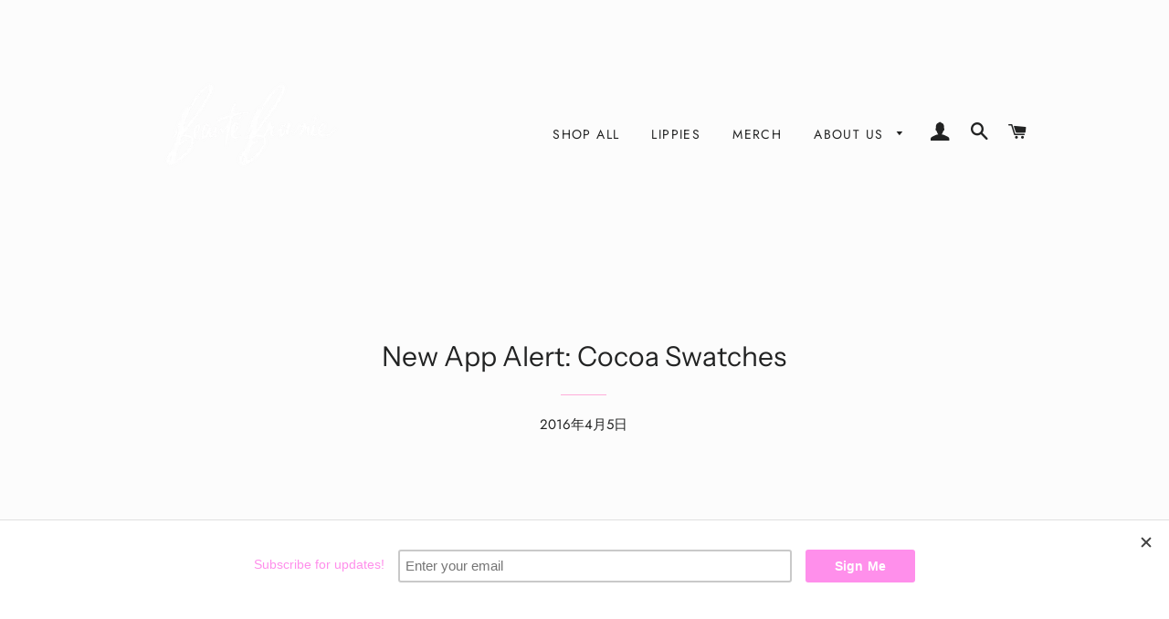

--- FILE ---
content_type: text/html; charset=utf-8
request_url: https://beautebrownie.com/zh/blogs/beaute-brownie/new-app-alert-cocoa-swatches
body_size: 17237
content:

<!doctype html>
<html class="no-js" lang="zh-TW">
<head>

  <!-- Basic page needs ================================================== -->
  <meta charset="utf-8">
  <meta http-equiv="X-UA-Compatible" content="IE=edge,chrome=1">

  
    <link rel="shortcut icon" href="//beautebrownie.com/cdn/shop/files/9997CF20-6F81-4CF5-A77F-5D2938F1B023_32x32.png?v=1642496336" type="image/png" />
  

  <!-- Title and description ================================================== -->
  <title>
  New App Alert: Cocoa Swatches &ndash; Beauté Brownie
  </title>

  
  <meta name="description" content="Beautie Brownies! Ever wanted to purchase cosmetics online, but hesitated or gave up completely because you were to unsure of how the product would look on your dark skin? Well Ofunne Amaka has created an app called Cocoa Swatches, which helps Beautie Brownies make more informed purchasing decisions. The app showcases ">
  

  <!-- Helpers ================================================== -->
  <!-- /snippets/social-meta-tags.liquid -->




<meta property="og:site_name" content="Beauté Brownie">
<meta property="og:url" content="https://blog.beautebrownie.com/2016/04/new-app-alert-cocoa-swatches.html">
<meta property="og:title" content="New App Alert: Cocoa Swatches">
<meta property="og:type" content="article">
<meta property="og:description" content="

Beautie Brownies! Ever wanted to purchase cosmetics online, but hesitated or gave up completely because you were to unsure of how the product would look on your dark skin? Well Ofunne Amaka has created an app called Cocoa Swatches, which helps Beautie Brownies make more informed purchasing decisions. The app showcases makeup swatches of popular cosmetics against darker skin tones. Check out the...">

<meta property="og:image" content="http://beautebrownie.com/cdn/shop/files/beaute-brownie-embossedcopy_1200x1200.png?v=1668068894">
<meta property="og:image:secure_url" content="https://beautebrownie.com/cdn/shop/files/beaute-brownie-embossedcopy_1200x1200.png?v=1668068894">


  <meta name="twitter:site" content="@beautebrownie">

<meta name="twitter:card" content="summary_large_image">
<meta name="twitter:title" content="New App Alert: Cocoa Swatches">
<meta name="twitter:description" content="

Beautie Brownies! Ever wanted to purchase cosmetics online, but hesitated or gave up completely because you were to unsure of how the product would look on your dark skin? Well Ofunne Amaka has created an app called Cocoa Swatches, which helps Beautie Brownies make more informed purchasing decisions. The app showcases makeup swatches of popular cosmetics against darker skin tones. Check out the...">

  <link rel="canonical" href="https://blog.beautebrownie.com/2016/04/new-app-alert-cocoa-swatches.html">
  <meta name="viewport" content="width=device-width,initial-scale=1,shrink-to-fit=no">
  <meta name="theme-color" content="#ffadda">

  <!-- CSS ================================================== -->
  <link href="//beautebrownie.com/cdn/shop/t/4/assets/timber.scss.css?v=87085749155249981231762089394" rel="stylesheet" type="text/css" media="all" />
  <link href="//beautebrownie.com/cdn/shop/t/4/assets/theme.scss.css?v=143339861457190166021762089394" rel="stylesheet" type="text/css" media="all" />

  <!-- Sections ================================================== -->
  <script>
    window.theme = window.theme || {};
    theme.strings = {
      zoomClose: "關閉 (ESC)",
      zoomPrev: "前一個 (左方向鍵)",
      zoomNext: "下一個 (右方向鍵)",
      moneyFormat: "${{amount}}",
      addressError: "尋找此地址時發生錯誤",
      addressNoResults: "此地址無結果",
      addressQueryLimit: "您已超出 Google API 使用量限制。請考慮升級為\u003ca href=\"https:\/\/developers.google.com\/maps\/premium\/usage-limits\"\u003e付費方案\u003c\/a\u003e。",
      authError: "驗證 Google 地圖帳戶時發生問題。",
      cartEmpty: "您的購物車目前沒有商品。",
      cartCookie: "啟用 Cookie 功能即可使用購物車",
      cartSavings: "您將省下 [savings]"
    };
    theme.settings = {
      cartType: "drawer",
      gridType: "collage"
    };
  </script>

  <script src="//beautebrownie.com/cdn/shop/t/4/assets/jquery-2.2.3.min.js?v=58211863146907186831598284289" type="text/javascript"></script>

  <script src="//beautebrownie.com/cdn/shop/t/4/assets/lazysizes.min.js?v=155223123402716617051598284289" async="async"></script>

  <script src="//beautebrownie.com/cdn/shop/t/4/assets/theme.js?v=75399916554643047931598284301" defer="defer"></script>

  <!-- Header hook for plugins ================================================== -->
  <script>window.performance && window.performance.mark && window.performance.mark('shopify.content_for_header.start');</script><meta id="shopify-digital-wallet" name="shopify-digital-wallet" content="/27972086/digital_wallets/dialog">
<meta name="shopify-checkout-api-token" content="333e28c6d3b1b259cdc343384700d9ef">
<meta id="in-context-paypal-metadata" data-shop-id="27972086" data-venmo-supported="false" data-environment="production" data-locale="en_US" data-paypal-v4="true" data-currency="USD">
<link rel="alternate" type="application/atom+xml" title="Feed" href="/zh/blogs/beaute-brownie.atom" />
<link rel="alternate" hreflang="x-default" href="https://beautebrownie.com/blogs/beaute-brownie/new-app-alert-cocoa-swatches">
<link rel="alternate" hreflang="en" href="https://beautebrownie.com/blogs/beaute-brownie/new-app-alert-cocoa-swatches">
<link rel="alternate" hreflang="fr" href="https://beautebrownie.com/fr/blogs/beaute-brownie/new-app-alert-cocoa-swatches">
<link rel="alternate" hreflang="zh-Hant" href="https://beautebrownie.com/zh/blogs/beaute-brownie/new-app-alert-cocoa-swatches">
<link rel="alternate" hreflang="zh-Hant-AC" href="https://beautebrownie.com/zh/blogs/beaute-brownie/new-app-alert-cocoa-swatches">
<link rel="alternate" hreflang="zh-Hant-AD" href="https://beautebrownie.com/zh/blogs/beaute-brownie/new-app-alert-cocoa-swatches">
<link rel="alternate" hreflang="zh-Hant-AE" href="https://beautebrownie.com/zh/blogs/beaute-brownie/new-app-alert-cocoa-swatches">
<link rel="alternate" hreflang="zh-Hant-AF" href="https://beautebrownie.com/zh/blogs/beaute-brownie/new-app-alert-cocoa-swatches">
<link rel="alternate" hreflang="zh-Hant-AG" href="https://beautebrownie.com/zh/blogs/beaute-brownie/new-app-alert-cocoa-swatches">
<link rel="alternate" hreflang="zh-Hant-AI" href="https://beautebrownie.com/zh/blogs/beaute-brownie/new-app-alert-cocoa-swatches">
<link rel="alternate" hreflang="zh-Hant-AL" href="https://beautebrownie.com/zh/blogs/beaute-brownie/new-app-alert-cocoa-swatches">
<link rel="alternate" hreflang="zh-Hant-AM" href="https://beautebrownie.com/zh/blogs/beaute-brownie/new-app-alert-cocoa-swatches">
<link rel="alternate" hreflang="zh-Hant-AO" href="https://beautebrownie.com/zh/blogs/beaute-brownie/new-app-alert-cocoa-swatches">
<link rel="alternate" hreflang="zh-Hant-AR" href="https://beautebrownie.com/zh/blogs/beaute-brownie/new-app-alert-cocoa-swatches">
<link rel="alternate" hreflang="zh-Hant-AT" href="https://beautebrownie.com/zh/blogs/beaute-brownie/new-app-alert-cocoa-swatches">
<link rel="alternate" hreflang="zh-Hant-AU" href="https://beautebrownie.com/zh/blogs/beaute-brownie/new-app-alert-cocoa-swatches">
<link rel="alternate" hreflang="zh-Hant-AW" href="https://beautebrownie.com/zh/blogs/beaute-brownie/new-app-alert-cocoa-swatches">
<link rel="alternate" hreflang="zh-Hant-AX" href="https://beautebrownie.com/zh/blogs/beaute-brownie/new-app-alert-cocoa-swatches">
<link rel="alternate" hreflang="zh-Hant-AZ" href="https://beautebrownie.com/zh/blogs/beaute-brownie/new-app-alert-cocoa-swatches">
<link rel="alternate" hreflang="zh-Hant-BA" href="https://beautebrownie.com/zh/blogs/beaute-brownie/new-app-alert-cocoa-swatches">
<link rel="alternate" hreflang="zh-Hant-BB" href="https://beautebrownie.com/zh/blogs/beaute-brownie/new-app-alert-cocoa-swatches">
<link rel="alternate" hreflang="zh-Hant-BD" href="https://beautebrownie.com/zh/blogs/beaute-brownie/new-app-alert-cocoa-swatches">
<link rel="alternate" hreflang="zh-Hant-BE" href="https://beautebrownie.com/zh/blogs/beaute-brownie/new-app-alert-cocoa-swatches">
<link rel="alternate" hreflang="zh-Hant-BF" href="https://beautebrownie.com/zh/blogs/beaute-brownie/new-app-alert-cocoa-swatches">
<link rel="alternate" hreflang="zh-Hant-BG" href="https://beautebrownie.com/zh/blogs/beaute-brownie/new-app-alert-cocoa-swatches">
<link rel="alternate" hreflang="zh-Hant-BH" href="https://beautebrownie.com/zh/blogs/beaute-brownie/new-app-alert-cocoa-swatches">
<link rel="alternate" hreflang="zh-Hant-BI" href="https://beautebrownie.com/zh/blogs/beaute-brownie/new-app-alert-cocoa-swatches">
<link rel="alternate" hreflang="zh-Hant-BJ" href="https://beautebrownie.com/zh/blogs/beaute-brownie/new-app-alert-cocoa-swatches">
<link rel="alternate" hreflang="zh-Hant-BL" href="https://beautebrownie.com/zh/blogs/beaute-brownie/new-app-alert-cocoa-swatches">
<link rel="alternate" hreflang="zh-Hant-BM" href="https://beautebrownie.com/zh/blogs/beaute-brownie/new-app-alert-cocoa-swatches">
<link rel="alternate" hreflang="zh-Hant-BN" href="https://beautebrownie.com/zh/blogs/beaute-brownie/new-app-alert-cocoa-swatches">
<link rel="alternate" hreflang="zh-Hant-BO" href="https://beautebrownie.com/zh/blogs/beaute-brownie/new-app-alert-cocoa-swatches">
<link rel="alternate" hreflang="zh-Hant-BQ" href="https://beautebrownie.com/zh/blogs/beaute-brownie/new-app-alert-cocoa-swatches">
<link rel="alternate" hreflang="zh-Hant-BR" href="https://beautebrownie.com/zh/blogs/beaute-brownie/new-app-alert-cocoa-swatches">
<link rel="alternate" hreflang="zh-Hant-BS" href="https://beautebrownie.com/zh/blogs/beaute-brownie/new-app-alert-cocoa-swatches">
<link rel="alternate" hreflang="zh-Hant-BT" href="https://beautebrownie.com/zh/blogs/beaute-brownie/new-app-alert-cocoa-swatches">
<link rel="alternate" hreflang="zh-Hant-BW" href="https://beautebrownie.com/zh/blogs/beaute-brownie/new-app-alert-cocoa-swatches">
<link rel="alternate" hreflang="zh-Hant-BY" href="https://beautebrownie.com/zh/blogs/beaute-brownie/new-app-alert-cocoa-swatches">
<link rel="alternate" hreflang="zh-Hant-BZ" href="https://beautebrownie.com/zh/blogs/beaute-brownie/new-app-alert-cocoa-swatches">
<link rel="alternate" hreflang="zh-Hant-CA" href="https://beautebrownie.com/zh/blogs/beaute-brownie/new-app-alert-cocoa-swatches">
<link rel="alternate" hreflang="zh-Hant-CC" href="https://beautebrownie.com/zh/blogs/beaute-brownie/new-app-alert-cocoa-swatches">
<link rel="alternate" hreflang="zh-Hant-CD" href="https://beautebrownie.com/zh/blogs/beaute-brownie/new-app-alert-cocoa-swatches">
<link rel="alternate" hreflang="zh-Hant-CF" href="https://beautebrownie.com/zh/blogs/beaute-brownie/new-app-alert-cocoa-swatches">
<link rel="alternate" hreflang="zh-Hant-CG" href="https://beautebrownie.com/zh/blogs/beaute-brownie/new-app-alert-cocoa-swatches">
<link rel="alternate" hreflang="zh-Hant-CH" href="https://beautebrownie.com/zh/blogs/beaute-brownie/new-app-alert-cocoa-swatches">
<link rel="alternate" hreflang="zh-Hant-CI" href="https://beautebrownie.com/zh/blogs/beaute-brownie/new-app-alert-cocoa-swatches">
<link rel="alternate" hreflang="zh-Hant-CK" href="https://beautebrownie.com/zh/blogs/beaute-brownie/new-app-alert-cocoa-swatches">
<link rel="alternate" hreflang="zh-Hant-CL" href="https://beautebrownie.com/zh/blogs/beaute-brownie/new-app-alert-cocoa-swatches">
<link rel="alternate" hreflang="zh-Hant-CM" href="https://beautebrownie.com/zh/blogs/beaute-brownie/new-app-alert-cocoa-swatches">
<link rel="alternate" hreflang="zh-Hant-CN" href="https://beautebrownie.com/zh/blogs/beaute-brownie/new-app-alert-cocoa-swatches">
<link rel="alternate" hreflang="zh-Hant-CO" href="https://beautebrownie.com/zh/blogs/beaute-brownie/new-app-alert-cocoa-swatches">
<link rel="alternate" hreflang="zh-Hant-CR" href="https://beautebrownie.com/zh/blogs/beaute-brownie/new-app-alert-cocoa-swatches">
<link rel="alternate" hreflang="zh-Hant-CV" href="https://beautebrownie.com/zh/blogs/beaute-brownie/new-app-alert-cocoa-swatches">
<link rel="alternate" hreflang="zh-Hant-CW" href="https://beautebrownie.com/zh/blogs/beaute-brownie/new-app-alert-cocoa-swatches">
<link rel="alternate" hreflang="zh-Hant-CX" href="https://beautebrownie.com/zh/blogs/beaute-brownie/new-app-alert-cocoa-swatches">
<link rel="alternate" hreflang="zh-Hant-CY" href="https://beautebrownie.com/zh/blogs/beaute-brownie/new-app-alert-cocoa-swatches">
<link rel="alternate" hreflang="zh-Hant-CZ" href="https://beautebrownie.com/zh/blogs/beaute-brownie/new-app-alert-cocoa-swatches">
<link rel="alternate" hreflang="zh-Hant-DE" href="https://beautebrownie.com/zh/blogs/beaute-brownie/new-app-alert-cocoa-swatches">
<link rel="alternate" hreflang="zh-Hant-DJ" href="https://beautebrownie.com/zh/blogs/beaute-brownie/new-app-alert-cocoa-swatches">
<link rel="alternate" hreflang="zh-Hant-DK" href="https://beautebrownie.com/zh/blogs/beaute-brownie/new-app-alert-cocoa-swatches">
<link rel="alternate" hreflang="zh-Hant-DM" href="https://beautebrownie.com/zh/blogs/beaute-brownie/new-app-alert-cocoa-swatches">
<link rel="alternate" hreflang="zh-Hant-DO" href="https://beautebrownie.com/zh/blogs/beaute-brownie/new-app-alert-cocoa-swatches">
<link rel="alternate" hreflang="zh-Hant-DZ" href="https://beautebrownie.com/zh/blogs/beaute-brownie/new-app-alert-cocoa-swatches">
<link rel="alternate" hreflang="zh-Hant-EC" href="https://beautebrownie.com/zh/blogs/beaute-brownie/new-app-alert-cocoa-swatches">
<link rel="alternate" hreflang="zh-Hant-EE" href="https://beautebrownie.com/zh/blogs/beaute-brownie/new-app-alert-cocoa-swatches">
<link rel="alternate" hreflang="zh-Hant-EG" href="https://beautebrownie.com/zh/blogs/beaute-brownie/new-app-alert-cocoa-swatches">
<link rel="alternate" hreflang="zh-Hant-EH" href="https://beautebrownie.com/zh/blogs/beaute-brownie/new-app-alert-cocoa-swatches">
<link rel="alternate" hreflang="zh-Hant-ER" href="https://beautebrownie.com/zh/blogs/beaute-brownie/new-app-alert-cocoa-swatches">
<link rel="alternate" hreflang="zh-Hant-ES" href="https://beautebrownie.com/zh/blogs/beaute-brownie/new-app-alert-cocoa-swatches">
<link rel="alternate" hreflang="zh-Hant-ET" href="https://beautebrownie.com/zh/blogs/beaute-brownie/new-app-alert-cocoa-swatches">
<link rel="alternate" hreflang="zh-Hant-FI" href="https://beautebrownie.com/zh/blogs/beaute-brownie/new-app-alert-cocoa-swatches">
<link rel="alternate" hreflang="zh-Hant-FJ" href="https://beautebrownie.com/zh/blogs/beaute-brownie/new-app-alert-cocoa-swatches">
<link rel="alternate" hreflang="zh-Hant-FK" href="https://beautebrownie.com/zh/blogs/beaute-brownie/new-app-alert-cocoa-swatches">
<link rel="alternate" hreflang="zh-Hant-FO" href="https://beautebrownie.com/zh/blogs/beaute-brownie/new-app-alert-cocoa-swatches">
<link rel="alternate" hreflang="zh-Hant-FR" href="https://beautebrownie.com/zh/blogs/beaute-brownie/new-app-alert-cocoa-swatches">
<link rel="alternate" hreflang="zh-Hant-GA" href="https://beautebrownie.com/zh/blogs/beaute-brownie/new-app-alert-cocoa-swatches">
<link rel="alternate" hreflang="zh-Hant-GB" href="https://beautebrownie.com/zh/blogs/beaute-brownie/new-app-alert-cocoa-swatches">
<link rel="alternate" hreflang="zh-Hant-GD" href="https://beautebrownie.com/zh/blogs/beaute-brownie/new-app-alert-cocoa-swatches">
<link rel="alternate" hreflang="zh-Hant-GE" href="https://beautebrownie.com/zh/blogs/beaute-brownie/new-app-alert-cocoa-swatches">
<link rel="alternate" hreflang="zh-Hant-GF" href="https://beautebrownie.com/zh/blogs/beaute-brownie/new-app-alert-cocoa-swatches">
<link rel="alternate" hreflang="zh-Hant-GG" href="https://beautebrownie.com/zh/blogs/beaute-brownie/new-app-alert-cocoa-swatches">
<link rel="alternate" hreflang="zh-Hant-GH" href="https://beautebrownie.com/zh/blogs/beaute-brownie/new-app-alert-cocoa-swatches">
<link rel="alternate" hreflang="zh-Hant-GI" href="https://beautebrownie.com/zh/blogs/beaute-brownie/new-app-alert-cocoa-swatches">
<link rel="alternate" hreflang="zh-Hant-GL" href="https://beautebrownie.com/zh/blogs/beaute-brownie/new-app-alert-cocoa-swatches">
<link rel="alternate" hreflang="zh-Hant-GM" href="https://beautebrownie.com/zh/blogs/beaute-brownie/new-app-alert-cocoa-swatches">
<link rel="alternate" hreflang="zh-Hant-GN" href="https://beautebrownie.com/zh/blogs/beaute-brownie/new-app-alert-cocoa-swatches">
<link rel="alternate" hreflang="zh-Hant-GP" href="https://beautebrownie.com/zh/blogs/beaute-brownie/new-app-alert-cocoa-swatches">
<link rel="alternate" hreflang="zh-Hant-GQ" href="https://beautebrownie.com/zh/blogs/beaute-brownie/new-app-alert-cocoa-swatches">
<link rel="alternate" hreflang="zh-Hant-GR" href="https://beautebrownie.com/zh/blogs/beaute-brownie/new-app-alert-cocoa-swatches">
<link rel="alternate" hreflang="zh-Hant-GS" href="https://beautebrownie.com/zh/blogs/beaute-brownie/new-app-alert-cocoa-swatches">
<link rel="alternate" hreflang="zh-Hant-GT" href="https://beautebrownie.com/zh/blogs/beaute-brownie/new-app-alert-cocoa-swatches">
<link rel="alternate" hreflang="zh-Hant-GW" href="https://beautebrownie.com/zh/blogs/beaute-brownie/new-app-alert-cocoa-swatches">
<link rel="alternate" hreflang="zh-Hant-GY" href="https://beautebrownie.com/zh/blogs/beaute-brownie/new-app-alert-cocoa-swatches">
<link rel="alternate" hreflang="zh-Hant-HK" href="https://beautebrownie.com/zh/blogs/beaute-brownie/new-app-alert-cocoa-swatches">
<link rel="alternate" hreflang="zh-Hant-HN" href="https://beautebrownie.com/zh/blogs/beaute-brownie/new-app-alert-cocoa-swatches">
<link rel="alternate" hreflang="zh-Hant-HR" href="https://beautebrownie.com/zh/blogs/beaute-brownie/new-app-alert-cocoa-swatches">
<link rel="alternate" hreflang="zh-Hant-HT" href="https://beautebrownie.com/zh/blogs/beaute-brownie/new-app-alert-cocoa-swatches">
<link rel="alternate" hreflang="zh-Hant-HU" href="https://beautebrownie.com/zh/blogs/beaute-brownie/new-app-alert-cocoa-swatches">
<link rel="alternate" hreflang="zh-Hant-ID" href="https://beautebrownie.com/zh/blogs/beaute-brownie/new-app-alert-cocoa-swatches">
<link rel="alternate" hreflang="zh-Hant-IE" href="https://beautebrownie.com/zh/blogs/beaute-brownie/new-app-alert-cocoa-swatches">
<link rel="alternate" hreflang="zh-Hant-IL" href="https://beautebrownie.com/zh/blogs/beaute-brownie/new-app-alert-cocoa-swatches">
<link rel="alternate" hreflang="zh-Hant-IM" href="https://beautebrownie.com/zh/blogs/beaute-brownie/new-app-alert-cocoa-swatches">
<link rel="alternate" hreflang="zh-Hant-IN" href="https://beautebrownie.com/zh/blogs/beaute-brownie/new-app-alert-cocoa-swatches">
<link rel="alternate" hreflang="zh-Hant-IO" href="https://beautebrownie.com/zh/blogs/beaute-brownie/new-app-alert-cocoa-swatches">
<link rel="alternate" hreflang="zh-Hant-IQ" href="https://beautebrownie.com/zh/blogs/beaute-brownie/new-app-alert-cocoa-swatches">
<link rel="alternate" hreflang="zh-Hant-IS" href="https://beautebrownie.com/zh/blogs/beaute-brownie/new-app-alert-cocoa-swatches">
<link rel="alternate" hreflang="zh-Hant-IT" href="https://beautebrownie.com/zh/blogs/beaute-brownie/new-app-alert-cocoa-swatches">
<link rel="alternate" hreflang="zh-Hant-JE" href="https://beautebrownie.com/zh/blogs/beaute-brownie/new-app-alert-cocoa-swatches">
<link rel="alternate" hreflang="zh-Hant-JM" href="https://beautebrownie.com/zh/blogs/beaute-brownie/new-app-alert-cocoa-swatches">
<link rel="alternate" hreflang="zh-Hant-JO" href="https://beautebrownie.com/zh/blogs/beaute-brownie/new-app-alert-cocoa-swatches">
<link rel="alternate" hreflang="zh-Hant-JP" href="https://beautebrownie.com/zh/blogs/beaute-brownie/new-app-alert-cocoa-swatches">
<link rel="alternate" hreflang="zh-Hant-KE" href="https://beautebrownie.com/zh/blogs/beaute-brownie/new-app-alert-cocoa-swatches">
<link rel="alternate" hreflang="zh-Hant-KG" href="https://beautebrownie.com/zh/blogs/beaute-brownie/new-app-alert-cocoa-swatches">
<link rel="alternate" hreflang="zh-Hant-KH" href="https://beautebrownie.com/zh/blogs/beaute-brownie/new-app-alert-cocoa-swatches">
<link rel="alternate" hreflang="zh-Hant-KI" href="https://beautebrownie.com/zh/blogs/beaute-brownie/new-app-alert-cocoa-swatches">
<link rel="alternate" hreflang="zh-Hant-KM" href="https://beautebrownie.com/zh/blogs/beaute-brownie/new-app-alert-cocoa-swatches">
<link rel="alternate" hreflang="zh-Hant-KN" href="https://beautebrownie.com/zh/blogs/beaute-brownie/new-app-alert-cocoa-swatches">
<link rel="alternate" hreflang="zh-Hant-KR" href="https://beautebrownie.com/zh/blogs/beaute-brownie/new-app-alert-cocoa-swatches">
<link rel="alternate" hreflang="zh-Hant-KW" href="https://beautebrownie.com/zh/blogs/beaute-brownie/new-app-alert-cocoa-swatches">
<link rel="alternate" hreflang="zh-Hant-KY" href="https://beautebrownie.com/zh/blogs/beaute-brownie/new-app-alert-cocoa-swatches">
<link rel="alternate" hreflang="zh-Hant-KZ" href="https://beautebrownie.com/zh/blogs/beaute-brownie/new-app-alert-cocoa-swatches">
<link rel="alternate" hreflang="zh-Hant-LA" href="https://beautebrownie.com/zh/blogs/beaute-brownie/new-app-alert-cocoa-swatches">
<link rel="alternate" hreflang="zh-Hant-LB" href="https://beautebrownie.com/zh/blogs/beaute-brownie/new-app-alert-cocoa-swatches">
<link rel="alternate" hreflang="zh-Hant-LC" href="https://beautebrownie.com/zh/blogs/beaute-brownie/new-app-alert-cocoa-swatches">
<link rel="alternate" hreflang="zh-Hant-LI" href="https://beautebrownie.com/zh/blogs/beaute-brownie/new-app-alert-cocoa-swatches">
<link rel="alternate" hreflang="zh-Hant-LK" href="https://beautebrownie.com/zh/blogs/beaute-brownie/new-app-alert-cocoa-swatches">
<link rel="alternate" hreflang="zh-Hant-LR" href="https://beautebrownie.com/zh/blogs/beaute-brownie/new-app-alert-cocoa-swatches">
<link rel="alternate" hreflang="zh-Hant-LS" href="https://beautebrownie.com/zh/blogs/beaute-brownie/new-app-alert-cocoa-swatches">
<link rel="alternate" hreflang="zh-Hant-LT" href="https://beautebrownie.com/zh/blogs/beaute-brownie/new-app-alert-cocoa-swatches">
<link rel="alternate" hreflang="zh-Hant-LU" href="https://beautebrownie.com/zh/blogs/beaute-brownie/new-app-alert-cocoa-swatches">
<link rel="alternate" hreflang="zh-Hant-LV" href="https://beautebrownie.com/zh/blogs/beaute-brownie/new-app-alert-cocoa-swatches">
<link rel="alternate" hreflang="zh-Hant-LY" href="https://beautebrownie.com/zh/blogs/beaute-brownie/new-app-alert-cocoa-swatches">
<link rel="alternate" hreflang="zh-Hant-MA" href="https://beautebrownie.com/zh/blogs/beaute-brownie/new-app-alert-cocoa-swatches">
<link rel="alternate" hreflang="zh-Hant-MC" href="https://beautebrownie.com/zh/blogs/beaute-brownie/new-app-alert-cocoa-swatches">
<link rel="alternate" hreflang="zh-Hant-MD" href="https://beautebrownie.com/zh/blogs/beaute-brownie/new-app-alert-cocoa-swatches">
<link rel="alternate" hreflang="zh-Hant-ME" href="https://beautebrownie.com/zh/blogs/beaute-brownie/new-app-alert-cocoa-swatches">
<link rel="alternate" hreflang="zh-Hant-MF" href="https://beautebrownie.com/zh/blogs/beaute-brownie/new-app-alert-cocoa-swatches">
<link rel="alternate" hreflang="zh-Hant-MG" href="https://beautebrownie.com/zh/blogs/beaute-brownie/new-app-alert-cocoa-swatches">
<link rel="alternate" hreflang="zh-Hant-MK" href="https://beautebrownie.com/zh/blogs/beaute-brownie/new-app-alert-cocoa-swatches">
<link rel="alternate" hreflang="zh-Hant-ML" href="https://beautebrownie.com/zh/blogs/beaute-brownie/new-app-alert-cocoa-swatches">
<link rel="alternate" hreflang="zh-Hant-MM" href="https://beautebrownie.com/zh/blogs/beaute-brownie/new-app-alert-cocoa-swatches">
<link rel="alternate" hreflang="zh-Hant-MN" href="https://beautebrownie.com/zh/blogs/beaute-brownie/new-app-alert-cocoa-swatches">
<link rel="alternate" hreflang="zh-Hant-MO" href="https://beautebrownie.com/zh/blogs/beaute-brownie/new-app-alert-cocoa-swatches">
<link rel="alternate" hreflang="zh-Hant-MQ" href="https://beautebrownie.com/zh/blogs/beaute-brownie/new-app-alert-cocoa-swatches">
<link rel="alternate" hreflang="zh-Hant-MR" href="https://beautebrownie.com/zh/blogs/beaute-brownie/new-app-alert-cocoa-swatches">
<link rel="alternate" hreflang="zh-Hant-MS" href="https://beautebrownie.com/zh/blogs/beaute-brownie/new-app-alert-cocoa-swatches">
<link rel="alternate" hreflang="zh-Hant-MT" href="https://beautebrownie.com/zh/blogs/beaute-brownie/new-app-alert-cocoa-swatches">
<link rel="alternate" hreflang="zh-Hant-MU" href="https://beautebrownie.com/zh/blogs/beaute-brownie/new-app-alert-cocoa-swatches">
<link rel="alternate" hreflang="zh-Hant-MV" href="https://beautebrownie.com/zh/blogs/beaute-brownie/new-app-alert-cocoa-swatches">
<link rel="alternate" hreflang="zh-Hant-MW" href="https://beautebrownie.com/zh/blogs/beaute-brownie/new-app-alert-cocoa-swatches">
<link rel="alternate" hreflang="zh-Hant-MX" href="https://beautebrownie.com/zh/blogs/beaute-brownie/new-app-alert-cocoa-swatches">
<link rel="alternate" hreflang="zh-Hant-MY" href="https://beautebrownie.com/zh/blogs/beaute-brownie/new-app-alert-cocoa-swatches">
<link rel="alternate" hreflang="zh-Hant-MZ" href="https://beautebrownie.com/zh/blogs/beaute-brownie/new-app-alert-cocoa-swatches">
<link rel="alternate" hreflang="zh-Hant-NA" href="https://beautebrownie.com/zh/blogs/beaute-brownie/new-app-alert-cocoa-swatches">
<link rel="alternate" hreflang="zh-Hant-NC" href="https://beautebrownie.com/zh/blogs/beaute-brownie/new-app-alert-cocoa-swatches">
<link rel="alternate" hreflang="zh-Hant-NE" href="https://beautebrownie.com/zh/blogs/beaute-brownie/new-app-alert-cocoa-swatches">
<link rel="alternate" hreflang="zh-Hant-NF" href="https://beautebrownie.com/zh/blogs/beaute-brownie/new-app-alert-cocoa-swatches">
<link rel="alternate" hreflang="zh-Hant-NG" href="https://beautebrownie.com/zh/blogs/beaute-brownie/new-app-alert-cocoa-swatches">
<link rel="alternate" hreflang="zh-Hant-NI" href="https://beautebrownie.com/zh/blogs/beaute-brownie/new-app-alert-cocoa-swatches">
<link rel="alternate" hreflang="zh-Hant-NL" href="https://beautebrownie.com/zh/blogs/beaute-brownie/new-app-alert-cocoa-swatches">
<link rel="alternate" hreflang="zh-Hant-NO" href="https://beautebrownie.com/zh/blogs/beaute-brownie/new-app-alert-cocoa-swatches">
<link rel="alternate" hreflang="zh-Hant-NP" href="https://beautebrownie.com/zh/blogs/beaute-brownie/new-app-alert-cocoa-swatches">
<link rel="alternate" hreflang="zh-Hant-NR" href="https://beautebrownie.com/zh/blogs/beaute-brownie/new-app-alert-cocoa-swatches">
<link rel="alternate" hreflang="zh-Hant-NU" href="https://beautebrownie.com/zh/blogs/beaute-brownie/new-app-alert-cocoa-swatches">
<link rel="alternate" hreflang="zh-Hant-NZ" href="https://beautebrownie.com/zh/blogs/beaute-brownie/new-app-alert-cocoa-swatches">
<link rel="alternate" hreflang="zh-Hant-OM" href="https://beautebrownie.com/zh/blogs/beaute-brownie/new-app-alert-cocoa-swatches">
<link rel="alternate" hreflang="zh-Hant-PA" href="https://beautebrownie.com/zh/blogs/beaute-brownie/new-app-alert-cocoa-swatches">
<link rel="alternate" hreflang="zh-Hant-PE" href="https://beautebrownie.com/zh/blogs/beaute-brownie/new-app-alert-cocoa-swatches">
<link rel="alternate" hreflang="zh-Hant-PF" href="https://beautebrownie.com/zh/blogs/beaute-brownie/new-app-alert-cocoa-swatches">
<link rel="alternate" hreflang="zh-Hant-PG" href="https://beautebrownie.com/zh/blogs/beaute-brownie/new-app-alert-cocoa-swatches">
<link rel="alternate" hreflang="zh-Hant-PH" href="https://beautebrownie.com/zh/blogs/beaute-brownie/new-app-alert-cocoa-swatches">
<link rel="alternate" hreflang="zh-Hant-PK" href="https://beautebrownie.com/zh/blogs/beaute-brownie/new-app-alert-cocoa-swatches">
<link rel="alternate" hreflang="zh-Hant-PL" href="https://beautebrownie.com/zh/blogs/beaute-brownie/new-app-alert-cocoa-swatches">
<link rel="alternate" hreflang="zh-Hant-PM" href="https://beautebrownie.com/zh/blogs/beaute-brownie/new-app-alert-cocoa-swatches">
<link rel="alternate" hreflang="zh-Hant-PN" href="https://beautebrownie.com/zh/blogs/beaute-brownie/new-app-alert-cocoa-swatches">
<link rel="alternate" hreflang="zh-Hant-PS" href="https://beautebrownie.com/zh/blogs/beaute-brownie/new-app-alert-cocoa-swatches">
<link rel="alternate" hreflang="zh-Hant-PT" href="https://beautebrownie.com/zh/blogs/beaute-brownie/new-app-alert-cocoa-swatches">
<link rel="alternate" hreflang="zh-Hant-PY" href="https://beautebrownie.com/zh/blogs/beaute-brownie/new-app-alert-cocoa-swatches">
<link rel="alternate" hreflang="zh-Hant-QA" href="https://beautebrownie.com/zh/blogs/beaute-brownie/new-app-alert-cocoa-swatches">
<link rel="alternate" hreflang="zh-Hant-RE" href="https://beautebrownie.com/zh/blogs/beaute-brownie/new-app-alert-cocoa-swatches">
<link rel="alternate" hreflang="zh-Hant-RO" href="https://beautebrownie.com/zh/blogs/beaute-brownie/new-app-alert-cocoa-swatches">
<link rel="alternate" hreflang="zh-Hant-RS" href="https://beautebrownie.com/zh/blogs/beaute-brownie/new-app-alert-cocoa-swatches">
<link rel="alternate" hreflang="zh-Hant-RU" href="https://beautebrownie.com/zh/blogs/beaute-brownie/new-app-alert-cocoa-swatches">
<link rel="alternate" hreflang="zh-Hant-RW" href="https://beautebrownie.com/zh/blogs/beaute-brownie/new-app-alert-cocoa-swatches">
<link rel="alternate" hreflang="zh-Hant-SA" href="https://beautebrownie.com/zh/blogs/beaute-brownie/new-app-alert-cocoa-swatches">
<link rel="alternate" hreflang="zh-Hant-SB" href="https://beautebrownie.com/zh/blogs/beaute-brownie/new-app-alert-cocoa-swatches">
<link rel="alternate" hreflang="zh-Hant-SC" href="https://beautebrownie.com/zh/blogs/beaute-brownie/new-app-alert-cocoa-swatches">
<link rel="alternate" hreflang="zh-Hant-SD" href="https://beautebrownie.com/zh/blogs/beaute-brownie/new-app-alert-cocoa-swatches">
<link rel="alternate" hreflang="zh-Hant-SE" href="https://beautebrownie.com/zh/blogs/beaute-brownie/new-app-alert-cocoa-swatches">
<link rel="alternate" hreflang="zh-Hant-SG" href="https://beautebrownie.com/zh/blogs/beaute-brownie/new-app-alert-cocoa-swatches">
<link rel="alternate" hreflang="zh-Hant-SH" href="https://beautebrownie.com/zh/blogs/beaute-brownie/new-app-alert-cocoa-swatches">
<link rel="alternate" hreflang="zh-Hant-SI" href="https://beautebrownie.com/zh/blogs/beaute-brownie/new-app-alert-cocoa-swatches">
<link rel="alternate" hreflang="zh-Hant-SJ" href="https://beautebrownie.com/zh/blogs/beaute-brownie/new-app-alert-cocoa-swatches">
<link rel="alternate" hreflang="zh-Hant-SK" href="https://beautebrownie.com/zh/blogs/beaute-brownie/new-app-alert-cocoa-swatches">
<link rel="alternate" hreflang="zh-Hant-SL" href="https://beautebrownie.com/zh/blogs/beaute-brownie/new-app-alert-cocoa-swatches">
<link rel="alternate" hreflang="zh-Hant-SM" href="https://beautebrownie.com/zh/blogs/beaute-brownie/new-app-alert-cocoa-swatches">
<link rel="alternate" hreflang="zh-Hant-SN" href="https://beautebrownie.com/zh/blogs/beaute-brownie/new-app-alert-cocoa-swatches">
<link rel="alternate" hreflang="zh-Hant-SO" href="https://beautebrownie.com/zh/blogs/beaute-brownie/new-app-alert-cocoa-swatches">
<link rel="alternate" hreflang="zh-Hant-SR" href="https://beautebrownie.com/zh/blogs/beaute-brownie/new-app-alert-cocoa-swatches">
<link rel="alternate" hreflang="zh-Hant-SS" href="https://beautebrownie.com/zh/blogs/beaute-brownie/new-app-alert-cocoa-swatches">
<link rel="alternate" hreflang="zh-Hant-ST" href="https://beautebrownie.com/zh/blogs/beaute-brownie/new-app-alert-cocoa-swatches">
<link rel="alternate" hreflang="zh-Hant-SV" href="https://beautebrownie.com/zh/blogs/beaute-brownie/new-app-alert-cocoa-swatches">
<link rel="alternate" hreflang="zh-Hant-SX" href="https://beautebrownie.com/zh/blogs/beaute-brownie/new-app-alert-cocoa-swatches">
<link rel="alternate" hreflang="zh-Hant-SZ" href="https://beautebrownie.com/zh/blogs/beaute-brownie/new-app-alert-cocoa-swatches">
<link rel="alternate" hreflang="zh-Hant-TA" href="https://beautebrownie.com/zh/blogs/beaute-brownie/new-app-alert-cocoa-swatches">
<link rel="alternate" hreflang="zh-Hant-TC" href="https://beautebrownie.com/zh/blogs/beaute-brownie/new-app-alert-cocoa-swatches">
<link rel="alternate" hreflang="zh-Hant-TD" href="https://beautebrownie.com/zh/blogs/beaute-brownie/new-app-alert-cocoa-swatches">
<link rel="alternate" hreflang="zh-Hant-TF" href="https://beautebrownie.com/zh/blogs/beaute-brownie/new-app-alert-cocoa-swatches">
<link rel="alternate" hreflang="zh-Hant-TG" href="https://beautebrownie.com/zh/blogs/beaute-brownie/new-app-alert-cocoa-swatches">
<link rel="alternate" hreflang="zh-Hant-TH" href="https://beautebrownie.com/zh/blogs/beaute-brownie/new-app-alert-cocoa-swatches">
<link rel="alternate" hreflang="zh-Hant-TJ" href="https://beautebrownie.com/zh/blogs/beaute-brownie/new-app-alert-cocoa-swatches">
<link rel="alternate" hreflang="zh-Hant-TK" href="https://beautebrownie.com/zh/blogs/beaute-brownie/new-app-alert-cocoa-swatches">
<link rel="alternate" hreflang="zh-Hant-TL" href="https://beautebrownie.com/zh/blogs/beaute-brownie/new-app-alert-cocoa-swatches">
<link rel="alternate" hreflang="zh-Hant-TM" href="https://beautebrownie.com/zh/blogs/beaute-brownie/new-app-alert-cocoa-swatches">
<link rel="alternate" hreflang="zh-Hant-TN" href="https://beautebrownie.com/zh/blogs/beaute-brownie/new-app-alert-cocoa-swatches">
<link rel="alternate" hreflang="zh-Hant-TO" href="https://beautebrownie.com/zh/blogs/beaute-brownie/new-app-alert-cocoa-swatches">
<link rel="alternate" hreflang="zh-Hant-TR" href="https://beautebrownie.com/zh/blogs/beaute-brownie/new-app-alert-cocoa-swatches">
<link rel="alternate" hreflang="zh-Hant-TT" href="https://beautebrownie.com/zh/blogs/beaute-brownie/new-app-alert-cocoa-swatches">
<link rel="alternate" hreflang="zh-Hant-TV" href="https://beautebrownie.com/zh/blogs/beaute-brownie/new-app-alert-cocoa-swatches">
<link rel="alternate" hreflang="zh-Hant-TW" href="https://beautebrownie.com/zh/blogs/beaute-brownie/new-app-alert-cocoa-swatches">
<link rel="alternate" hreflang="zh-Hant-TZ" href="https://beautebrownie.com/zh/blogs/beaute-brownie/new-app-alert-cocoa-swatches">
<link rel="alternate" hreflang="zh-Hant-UA" href="https://beautebrownie.com/zh/blogs/beaute-brownie/new-app-alert-cocoa-swatches">
<link rel="alternate" hreflang="zh-Hant-UG" href="https://beautebrownie.com/zh/blogs/beaute-brownie/new-app-alert-cocoa-swatches">
<link rel="alternate" hreflang="zh-Hant-UM" href="https://beautebrownie.com/zh/blogs/beaute-brownie/new-app-alert-cocoa-swatches">
<link rel="alternate" hreflang="zh-Hant-US" href="https://beautebrownie.com/zh/blogs/beaute-brownie/new-app-alert-cocoa-swatches">
<link rel="alternate" hreflang="zh-Hant-UY" href="https://beautebrownie.com/zh/blogs/beaute-brownie/new-app-alert-cocoa-swatches">
<link rel="alternate" hreflang="zh-Hant-UZ" href="https://beautebrownie.com/zh/blogs/beaute-brownie/new-app-alert-cocoa-swatches">
<link rel="alternate" hreflang="zh-Hant-VA" href="https://beautebrownie.com/zh/blogs/beaute-brownie/new-app-alert-cocoa-swatches">
<link rel="alternate" hreflang="zh-Hant-VC" href="https://beautebrownie.com/zh/blogs/beaute-brownie/new-app-alert-cocoa-swatches">
<link rel="alternate" hreflang="zh-Hant-VE" href="https://beautebrownie.com/zh/blogs/beaute-brownie/new-app-alert-cocoa-swatches">
<link rel="alternate" hreflang="zh-Hant-VG" href="https://beautebrownie.com/zh/blogs/beaute-brownie/new-app-alert-cocoa-swatches">
<link rel="alternate" hreflang="zh-Hant-VN" href="https://beautebrownie.com/zh/blogs/beaute-brownie/new-app-alert-cocoa-swatches">
<link rel="alternate" hreflang="zh-Hant-VU" href="https://beautebrownie.com/zh/blogs/beaute-brownie/new-app-alert-cocoa-swatches">
<link rel="alternate" hreflang="zh-Hant-WF" href="https://beautebrownie.com/zh/blogs/beaute-brownie/new-app-alert-cocoa-swatches">
<link rel="alternate" hreflang="zh-Hant-WS" href="https://beautebrownie.com/zh/blogs/beaute-brownie/new-app-alert-cocoa-swatches">
<link rel="alternate" hreflang="zh-Hant-XK" href="https://beautebrownie.com/zh/blogs/beaute-brownie/new-app-alert-cocoa-swatches">
<link rel="alternate" hreflang="zh-Hant-YE" href="https://beautebrownie.com/zh/blogs/beaute-brownie/new-app-alert-cocoa-swatches">
<link rel="alternate" hreflang="zh-Hant-YT" href="https://beautebrownie.com/zh/blogs/beaute-brownie/new-app-alert-cocoa-swatches">
<link rel="alternate" hreflang="zh-Hant-ZA" href="https://beautebrownie.com/zh/blogs/beaute-brownie/new-app-alert-cocoa-swatches">
<link rel="alternate" hreflang="zh-Hant-ZM" href="https://beautebrownie.com/zh/blogs/beaute-brownie/new-app-alert-cocoa-swatches">
<link rel="alternate" hreflang="zh-Hant-ZW" href="https://beautebrownie.com/zh/blogs/beaute-brownie/new-app-alert-cocoa-swatches">
<script async="async" src="/checkouts/internal/preloads.js?locale=zh-US"></script>
<link rel="preconnect" href="https://shop.app" crossorigin="anonymous">
<script async="async" src="https://shop.app/checkouts/internal/preloads.js?locale=zh-US&shop_id=27972086" crossorigin="anonymous"></script>
<script id="shopify-features" type="application/json">{"accessToken":"333e28c6d3b1b259cdc343384700d9ef","betas":["rich-media-storefront-analytics"],"domain":"beautebrownie.com","predictiveSearch":true,"shopId":27972086,"locale":"zh-tw"}</script>
<script>var Shopify = Shopify || {};
Shopify.shop = "beaute-brownie.myshopify.com";
Shopify.locale = "zh-TW";
Shopify.currency = {"active":"USD","rate":"1.0"};
Shopify.country = "US";
Shopify.theme = {"name":"Brooklyn [Afterpay edits 8\/24\/20]","id":81357144106,"schema_name":"Brooklyn","schema_version":"15.2.8","theme_store_id":730,"role":"main"};
Shopify.theme.handle = "null";
Shopify.theme.style = {"id":null,"handle":null};
Shopify.cdnHost = "beautebrownie.com/cdn";
Shopify.routes = Shopify.routes || {};
Shopify.routes.root = "/zh/";</script>
<script type="module">!function(o){(o.Shopify=o.Shopify||{}).modules=!0}(window);</script>
<script>!function(o){function n(){var o=[];function n(){o.push(Array.prototype.slice.apply(arguments))}return n.q=o,n}var t=o.Shopify=o.Shopify||{};t.loadFeatures=n(),t.autoloadFeatures=n()}(window);</script>
<script>
  window.ShopifyPay = window.ShopifyPay || {};
  window.ShopifyPay.apiHost = "shop.app\/pay";
  window.ShopifyPay.redirectState = null;
</script>
<script id="shop-js-analytics" type="application/json">{"pageType":"article"}</script>
<script defer="defer" async type="module" src="//beautebrownie.com/cdn/shopifycloud/shop-js/modules/v2/client.init-shop-cart-sync_CCxLET5Z.zh-TW.esm.js"></script>
<script defer="defer" async type="module" src="//beautebrownie.com/cdn/shopifycloud/shop-js/modules/v2/chunk.common_DeJ96QHL.esm.js"></script>
<script type="module">
  await import("//beautebrownie.com/cdn/shopifycloud/shop-js/modules/v2/client.init-shop-cart-sync_CCxLET5Z.zh-TW.esm.js");
await import("//beautebrownie.com/cdn/shopifycloud/shop-js/modules/v2/chunk.common_DeJ96QHL.esm.js");

  window.Shopify.SignInWithShop?.initShopCartSync?.({"fedCMEnabled":true,"windoidEnabled":true});

</script>
<script>
  window.Shopify = window.Shopify || {};
  if (!window.Shopify.featureAssets) window.Shopify.featureAssets = {};
  window.Shopify.featureAssets['shop-js'] = {"shop-cart-sync":["modules/v2/client.shop-cart-sync_CDGKRwcR.zh-TW.esm.js","modules/v2/chunk.common_DeJ96QHL.esm.js"],"shop-button":["modules/v2/client.shop-button_Cpe0wElP.zh-TW.esm.js","modules/v2/chunk.common_DeJ96QHL.esm.js"],"init-fed-cm":["modules/v2/client.init-fed-cm_Bka8EoCG.zh-TW.esm.js","modules/v2/chunk.common_DeJ96QHL.esm.js"],"init-windoid":["modules/v2/client.init-windoid_RNhVTeL-.zh-TW.esm.js","modules/v2/chunk.common_DeJ96QHL.esm.js"],"init-shop-email-lookup-coordinator":["modules/v2/client.init-shop-email-lookup-coordinator_CszbPKnh.zh-TW.esm.js","modules/v2/chunk.common_DeJ96QHL.esm.js"],"shop-cash-offers":["modules/v2/client.shop-cash-offers_BX6m4906.zh-TW.esm.js","modules/v2/chunk.common_DeJ96QHL.esm.js","modules/v2/chunk.modal_D2QAfSsv.esm.js"],"init-shop-cart-sync":["modules/v2/client.init-shop-cart-sync_CCxLET5Z.zh-TW.esm.js","modules/v2/chunk.common_DeJ96QHL.esm.js"],"shop-toast-manager":["modules/v2/client.shop-toast-manager_B1Hpnocd.zh-TW.esm.js","modules/v2/chunk.common_DeJ96QHL.esm.js"],"pay-button":["modules/v2/client.pay-button_6xcQlciR.zh-TW.esm.js","modules/v2/chunk.common_DeJ96QHL.esm.js"],"avatar":["modules/v2/client.avatar_BTnouDA3.zh-TW.esm.js"],"shop-login-button":["modules/v2/client.shop-login-button_BlzzipSK.zh-TW.esm.js","modules/v2/chunk.common_DeJ96QHL.esm.js","modules/v2/chunk.modal_D2QAfSsv.esm.js"],"init-customer-accounts":["modules/v2/client.init-customer-accounts_iGF3pN8s.zh-TW.esm.js","modules/v2/client.shop-login-button_BlzzipSK.zh-TW.esm.js","modules/v2/chunk.common_DeJ96QHL.esm.js","modules/v2/chunk.modal_D2QAfSsv.esm.js"],"init-customer-accounts-sign-up":["modules/v2/client.init-customer-accounts-sign-up_CnZXeNui.zh-TW.esm.js","modules/v2/client.shop-login-button_BlzzipSK.zh-TW.esm.js","modules/v2/chunk.common_DeJ96QHL.esm.js","modules/v2/chunk.modal_D2QAfSsv.esm.js"],"init-shop-for-new-customer-accounts":["modules/v2/client.init-shop-for-new-customer-accounts_BMedgsce.zh-TW.esm.js","modules/v2/client.shop-login-button_BlzzipSK.zh-TW.esm.js","modules/v2/chunk.common_DeJ96QHL.esm.js","modules/v2/chunk.modal_D2QAfSsv.esm.js"],"shop-follow-button":["modules/v2/client.shop-follow-button_VORnR1aa.zh-TW.esm.js","modules/v2/chunk.common_DeJ96QHL.esm.js","modules/v2/chunk.modal_D2QAfSsv.esm.js"],"lead-capture":["modules/v2/client.lead-capture_CEIDmWT5.zh-TW.esm.js","modules/v2/chunk.common_DeJ96QHL.esm.js","modules/v2/chunk.modal_D2QAfSsv.esm.js"],"checkout-modal":["modules/v2/client.checkout-modal_CsspBD0M.zh-TW.esm.js","modules/v2/chunk.common_DeJ96QHL.esm.js","modules/v2/chunk.modal_D2QAfSsv.esm.js"],"shop-login":["modules/v2/client.shop-login_CH_tdi5f.zh-TW.esm.js","modules/v2/chunk.common_DeJ96QHL.esm.js","modules/v2/chunk.modal_D2QAfSsv.esm.js"],"payment-terms":["modules/v2/client.payment-terms_C5TjYHiG.zh-TW.esm.js","modules/v2/chunk.common_DeJ96QHL.esm.js","modules/v2/chunk.modal_D2QAfSsv.esm.js"]};
</script>
<script>(function() {
  var isLoaded = false;
  function asyncLoad() {
    if (isLoaded) return;
    isLoaded = true;
    var urls = ["https:\/\/instagram.pinatropical.com\/insta.js?shop=beaute-brownie.myshopify.com","\/\/shopify.privy.com\/widget.js?shop=beaute-brownie.myshopify.com","https:\/\/chimpstatic.com\/mcjs-connected\/js\/users\/f5ffcaba1ef83f7e990907a39\/9ea10e7659edc9be20dab3bad.js?shop=beaute-brownie.myshopify.com","\/\/cdn.shopify.com\/proxy\/5a8da3743c2a413c33a2f12e1f48b7d9ad3d364ec46602e087d0fc06714356e6\/static.cdn.printful.com\/static\/js\/external\/shopify-product-customizer.js?v=0.28\u0026shop=beaute-brownie.myshopify.com\u0026sp-cache-control=cHVibGljLCBtYXgtYWdlPTkwMA"];
    for (var i = 0; i < urls.length; i++) {
      var s = document.createElement('script');
      s.type = 'text/javascript';
      s.async = true;
      s.src = urls[i];
      var x = document.getElementsByTagName('script')[0];
      x.parentNode.insertBefore(s, x);
    }
  };
  if(window.attachEvent) {
    window.attachEvent('onload', asyncLoad);
  } else {
    window.addEventListener('load', asyncLoad, false);
  }
})();</script>
<script id="__st">var __st={"a":27972086,"offset":-18000,"reqid":"a360090f-91fa-4039-8b24-40bd3fa1dee3-1767866536","pageurl":"beautebrownie.com\/zh\/blogs\/beaute-brownie\/new-app-alert-cocoa-swatches","s":"articles-555494309930","u":"03c1b7dbbed3","p":"article","rtyp":"article","rid":555494309930};</script>
<script>window.ShopifyPaypalV4VisibilityTracking = true;</script>
<script id="captcha-bootstrap">!function(){'use strict';const t='contact',e='account',n='new_comment',o=[[t,t],['blogs',n],['comments',n],[t,'customer']],c=[[e,'customer_login'],[e,'guest_login'],[e,'recover_customer_password'],[e,'create_customer']],r=t=>t.map((([t,e])=>`form[action*='/${t}']:not([data-nocaptcha='true']) input[name='form_type'][value='${e}']`)).join(','),a=t=>()=>t?[...document.querySelectorAll(t)].map((t=>t.form)):[];function s(){const t=[...o],e=r(t);return a(e)}const i='password',u='form_key',d=['recaptcha-v3-token','g-recaptcha-response','h-captcha-response',i],f=()=>{try{return window.sessionStorage}catch{return}},m='__shopify_v',_=t=>t.elements[u];function p(t,e,n=!1){try{const o=window.sessionStorage,c=JSON.parse(o.getItem(e)),{data:r}=function(t){const{data:e,action:n}=t;return t[m]||n?{data:e,action:n}:{data:t,action:n}}(c);for(const[e,n]of Object.entries(r))t.elements[e]&&(t.elements[e].value=n);n&&o.removeItem(e)}catch(o){console.error('form repopulation failed',{error:o})}}const l='form_type',E='cptcha';function T(t){t.dataset[E]=!0}const w=window,h=w.document,L='Shopify',v='ce_forms',y='captcha';let A=!1;((t,e)=>{const n=(g='f06e6c50-85a8-45c8-87d0-21a2b65856fe',I='https://cdn.shopify.com/shopifycloud/storefront-forms-hcaptcha/ce_storefront_forms_captcha_hcaptcha.v1.5.2.iife.js',D={infoText:'已受到 hCaptcha 保護',privacyText:'隱私',termsText:'條款'},(t,e,n)=>{const o=w[L][v],c=o.bindForm;if(c)return c(t,g,e,D).then(n);var r;o.q.push([[t,g,e,D],n]),r=I,A||(h.body.append(Object.assign(h.createElement('script'),{id:'captcha-provider',async:!0,src:r})),A=!0)});var g,I,D;w[L]=w[L]||{},w[L][v]=w[L][v]||{},w[L][v].q=[],w[L][y]=w[L][y]||{},w[L][y].protect=function(t,e){n(t,void 0,e),T(t)},Object.freeze(w[L][y]),function(t,e,n,w,h,L){const[v,y,A,g]=function(t,e,n){const i=e?o:[],u=t?c:[],d=[...i,...u],f=r(d),m=r(i),_=r(d.filter((([t,e])=>n.includes(e))));return[a(f),a(m),a(_),s()]}(w,h,L),I=t=>{const e=t.target;return e instanceof HTMLFormElement?e:e&&e.form},D=t=>v().includes(t);t.addEventListener('submit',(t=>{const e=I(t);if(!e)return;const n=D(e)&&!e.dataset.hcaptchaBound&&!e.dataset.recaptchaBound,o=_(e),c=g().includes(e)&&(!o||!o.value);(n||c)&&t.preventDefault(),c&&!n&&(function(t){try{if(!f())return;!function(t){const e=f();if(!e)return;const n=_(t);if(!n)return;const o=n.value;o&&e.removeItem(o)}(t);const e=Array.from(Array(32),(()=>Math.random().toString(36)[2])).join('');!function(t,e){_(t)||t.append(Object.assign(document.createElement('input'),{type:'hidden',name:u})),t.elements[u].value=e}(t,e),function(t,e){const n=f();if(!n)return;const o=[...t.querySelectorAll(`input[type='${i}']`)].map((({name:t})=>t)),c=[...d,...o],r={};for(const[a,s]of new FormData(t).entries())c.includes(a)||(r[a]=s);n.setItem(e,JSON.stringify({[m]:1,action:t.action,data:r}))}(t,e)}catch(e){console.error('failed to persist form',e)}}(e),e.submit())}));const S=(t,e)=>{t&&!t.dataset[E]&&(n(t,e.some((e=>e===t))),T(t))};for(const o of['focusin','change'])t.addEventListener(o,(t=>{const e=I(t);D(e)&&S(e,y())}));const B=e.get('form_key'),M=e.get(l),P=B&&M;t.addEventListener('DOMContentLoaded',(()=>{const t=y();if(P)for(const e of t)e.elements[l].value===M&&p(e,B);[...new Set([...A(),...v().filter((t=>'true'===t.dataset.shopifyCaptcha))])].forEach((e=>S(e,t)))}))}(h,new URLSearchParams(w.location.search),n,t,e,['guest_login'])})(!0,!0)}();</script>
<script integrity="sha256-4kQ18oKyAcykRKYeNunJcIwy7WH5gtpwJnB7kiuLZ1E=" data-source-attribution="shopify.loadfeatures" defer="defer" src="//beautebrownie.com/cdn/shopifycloud/storefront/assets/storefront/load_feature-a0a9edcb.js" crossorigin="anonymous"></script>
<script crossorigin="anonymous" defer="defer" src="//beautebrownie.com/cdn/shopifycloud/storefront/assets/shopify_pay/storefront-65b4c6d7.js?v=20250812"></script>
<script data-source-attribution="shopify.dynamic_checkout.dynamic.init">var Shopify=Shopify||{};Shopify.PaymentButton=Shopify.PaymentButton||{isStorefrontPortableWallets:!0,init:function(){window.Shopify.PaymentButton.init=function(){};var t=document.createElement("script");t.src="https://beautebrownie.com/cdn/shopifycloud/portable-wallets/latest/portable-wallets.zh-tw.js",t.type="module",document.head.appendChild(t)}};
</script>
<script data-source-attribution="shopify.dynamic_checkout.buyer_consent">
  function portableWalletsHideBuyerConsent(e){var t=document.getElementById("shopify-buyer-consent"),n=document.getElementById("shopify-subscription-policy-button");t&&n&&(t.classList.add("hidden"),t.setAttribute("aria-hidden","true"),n.removeEventListener("click",e))}function portableWalletsShowBuyerConsent(e){var t=document.getElementById("shopify-buyer-consent"),n=document.getElementById("shopify-subscription-policy-button");t&&n&&(t.classList.remove("hidden"),t.removeAttribute("aria-hidden"),n.addEventListener("click",e))}window.Shopify?.PaymentButton&&(window.Shopify.PaymentButton.hideBuyerConsent=portableWalletsHideBuyerConsent,window.Shopify.PaymentButton.showBuyerConsent=portableWalletsShowBuyerConsent);
</script>
<script data-source-attribution="shopify.dynamic_checkout.cart.bootstrap">document.addEventListener("DOMContentLoaded",(function(){function t(){return document.querySelector("shopify-accelerated-checkout-cart, shopify-accelerated-checkout")}if(t())Shopify.PaymentButton.init();else{new MutationObserver((function(e,n){t()&&(Shopify.PaymentButton.init(),n.disconnect())})).observe(document.body,{childList:!0,subtree:!0})}}));
</script>
<link id="shopify-accelerated-checkout-styles" rel="stylesheet" media="screen" href="https://beautebrownie.com/cdn/shopifycloud/portable-wallets/latest/accelerated-checkout-backwards-compat.css" crossorigin="anonymous">
<style id="shopify-accelerated-checkout-cart">
        #shopify-buyer-consent {
  margin-top: 1em;
  display: inline-block;
  width: 100%;
}

#shopify-buyer-consent.hidden {
  display: none;
}

#shopify-subscription-policy-button {
  background: none;
  border: none;
  padding: 0;
  text-decoration: underline;
  font-size: inherit;
  cursor: pointer;
}

#shopify-subscription-policy-button::before {
  box-shadow: none;
}

      </style>

<script>window.performance && window.performance.mark && window.performance.mark('shopify.content_for_header.end');</script>

  <script src="//beautebrownie.com/cdn/shop/t/4/assets/modernizr.min.js?v=21391054748206432451598284290" type="text/javascript"></script>

  
  

<link href="https://monorail-edge.shopifysvc.com" rel="dns-prefetch">
<script>(function(){if ("sendBeacon" in navigator && "performance" in window) {try {var session_token_from_headers = performance.getEntriesByType('navigation')[0].serverTiming.find(x => x.name == '_s').description;} catch {var session_token_from_headers = undefined;}var session_cookie_matches = document.cookie.match(/_shopify_s=([^;]*)/);var session_token_from_cookie = session_cookie_matches && session_cookie_matches.length === 2 ? session_cookie_matches[1] : "";var session_token = session_token_from_headers || session_token_from_cookie || "";function handle_abandonment_event(e) {var entries = performance.getEntries().filter(function(entry) {return /monorail-edge.shopifysvc.com/.test(entry.name);});if (!window.abandonment_tracked && entries.length === 0) {window.abandonment_tracked = true;var currentMs = Date.now();var navigation_start = performance.timing.navigationStart;var payload = {shop_id: 27972086,url: window.location.href,navigation_start,duration: currentMs - navigation_start,session_token,page_type: "article"};window.navigator.sendBeacon("https://monorail-edge.shopifysvc.com/v1/produce", JSON.stringify({schema_id: "online_store_buyer_site_abandonment/1.1",payload: payload,metadata: {event_created_at_ms: currentMs,event_sent_at_ms: currentMs}}));}}window.addEventListener('pagehide', handle_abandonment_event);}}());</script>
<script id="web-pixels-manager-setup">(function e(e,d,r,n,o){if(void 0===o&&(o={}),!Boolean(null===(a=null===(i=window.Shopify)||void 0===i?void 0:i.analytics)||void 0===a?void 0:a.replayQueue)){var i,a;window.Shopify=window.Shopify||{};var t=window.Shopify;t.analytics=t.analytics||{};var s=t.analytics;s.replayQueue=[],s.publish=function(e,d,r){return s.replayQueue.push([e,d,r]),!0};try{self.performance.mark("wpm:start")}catch(e){}var l=function(){var e={modern:/Edge?\/(1{2}[4-9]|1[2-9]\d|[2-9]\d{2}|\d{4,})\.\d+(\.\d+|)|Firefox\/(1{2}[4-9]|1[2-9]\d|[2-9]\d{2}|\d{4,})\.\d+(\.\d+|)|Chrom(ium|e)\/(9{2}|\d{3,})\.\d+(\.\d+|)|(Maci|X1{2}).+ Version\/(15\.\d+|(1[6-9]|[2-9]\d|\d{3,})\.\d+)([,.]\d+|)( \(\w+\)|)( Mobile\/\w+|) Safari\/|Chrome.+OPR\/(9{2}|\d{3,})\.\d+\.\d+|(CPU[ +]OS|iPhone[ +]OS|CPU[ +]iPhone|CPU IPhone OS|CPU iPad OS)[ +]+(15[._]\d+|(1[6-9]|[2-9]\d|\d{3,})[._]\d+)([._]\d+|)|Android:?[ /-](13[3-9]|1[4-9]\d|[2-9]\d{2}|\d{4,})(\.\d+|)(\.\d+|)|Android.+Firefox\/(13[5-9]|1[4-9]\d|[2-9]\d{2}|\d{4,})\.\d+(\.\d+|)|Android.+Chrom(ium|e)\/(13[3-9]|1[4-9]\d|[2-9]\d{2}|\d{4,})\.\d+(\.\d+|)|SamsungBrowser\/([2-9]\d|\d{3,})\.\d+/,legacy:/Edge?\/(1[6-9]|[2-9]\d|\d{3,})\.\d+(\.\d+|)|Firefox\/(5[4-9]|[6-9]\d|\d{3,})\.\d+(\.\d+|)|Chrom(ium|e)\/(5[1-9]|[6-9]\d|\d{3,})\.\d+(\.\d+|)([\d.]+$|.*Safari\/(?![\d.]+ Edge\/[\d.]+$))|(Maci|X1{2}).+ Version\/(10\.\d+|(1[1-9]|[2-9]\d|\d{3,})\.\d+)([,.]\d+|)( \(\w+\)|)( Mobile\/\w+|) Safari\/|Chrome.+OPR\/(3[89]|[4-9]\d|\d{3,})\.\d+\.\d+|(CPU[ +]OS|iPhone[ +]OS|CPU[ +]iPhone|CPU IPhone OS|CPU iPad OS)[ +]+(10[._]\d+|(1[1-9]|[2-9]\d|\d{3,})[._]\d+)([._]\d+|)|Android:?[ /-](13[3-9]|1[4-9]\d|[2-9]\d{2}|\d{4,})(\.\d+|)(\.\d+|)|Mobile Safari.+OPR\/([89]\d|\d{3,})\.\d+\.\d+|Android.+Firefox\/(13[5-9]|1[4-9]\d|[2-9]\d{2}|\d{4,})\.\d+(\.\d+|)|Android.+Chrom(ium|e)\/(13[3-9]|1[4-9]\d|[2-9]\d{2}|\d{4,})\.\d+(\.\d+|)|Android.+(UC? ?Browser|UCWEB|U3)[ /]?(15\.([5-9]|\d{2,})|(1[6-9]|[2-9]\d|\d{3,})\.\d+)\.\d+|SamsungBrowser\/(5\.\d+|([6-9]|\d{2,})\.\d+)|Android.+MQ{2}Browser\/(14(\.(9|\d{2,})|)|(1[5-9]|[2-9]\d|\d{3,})(\.\d+|))(\.\d+|)|K[Aa][Ii]OS\/(3\.\d+|([4-9]|\d{2,})\.\d+)(\.\d+|)/},d=e.modern,r=e.legacy,n=navigator.userAgent;return n.match(d)?"modern":n.match(r)?"legacy":"unknown"}(),u="modern"===l?"modern":"legacy",c=(null!=n?n:{modern:"",legacy:""})[u],f=function(e){return[e.baseUrl,"/wpm","/b",e.hashVersion,"modern"===e.buildTarget?"m":"l",".js"].join("")}({baseUrl:d,hashVersion:r,buildTarget:u}),m=function(e){var d=e.version,r=e.bundleTarget,n=e.surface,o=e.pageUrl,i=e.monorailEndpoint;return{emit:function(e){var a=e.status,t=e.errorMsg,s=(new Date).getTime(),l=JSON.stringify({metadata:{event_sent_at_ms:s},events:[{schema_id:"web_pixels_manager_load/3.1",payload:{version:d,bundle_target:r,page_url:o,status:a,surface:n,error_msg:t},metadata:{event_created_at_ms:s}}]});if(!i)return console&&console.warn&&console.warn("[Web Pixels Manager] No Monorail endpoint provided, skipping logging."),!1;try{return self.navigator.sendBeacon.bind(self.navigator)(i,l)}catch(e){}var u=new XMLHttpRequest;try{return u.open("POST",i,!0),u.setRequestHeader("Content-Type","text/plain"),u.send(l),!0}catch(e){return console&&console.warn&&console.warn("[Web Pixels Manager] Got an unhandled error while logging to Monorail."),!1}}}}({version:r,bundleTarget:l,surface:e.surface,pageUrl:self.location.href,monorailEndpoint:e.monorailEndpoint});try{o.browserTarget=l,function(e){var d=e.src,r=e.async,n=void 0===r||r,o=e.onload,i=e.onerror,a=e.sri,t=e.scriptDataAttributes,s=void 0===t?{}:t,l=document.createElement("script"),u=document.querySelector("head"),c=document.querySelector("body");if(l.async=n,l.src=d,a&&(l.integrity=a,l.crossOrigin="anonymous"),s)for(var f in s)if(Object.prototype.hasOwnProperty.call(s,f))try{l.dataset[f]=s[f]}catch(e){}if(o&&l.addEventListener("load",o),i&&l.addEventListener("error",i),u)u.appendChild(l);else{if(!c)throw new Error("Did not find a head or body element to append the script");c.appendChild(l)}}({src:f,async:!0,onload:function(){if(!function(){var e,d;return Boolean(null===(d=null===(e=window.Shopify)||void 0===e?void 0:e.analytics)||void 0===d?void 0:d.initialized)}()){var d=window.webPixelsManager.init(e)||void 0;if(d){var r=window.Shopify.analytics;r.replayQueue.forEach((function(e){var r=e[0],n=e[1],o=e[2];d.publishCustomEvent(r,n,o)})),r.replayQueue=[],r.publish=d.publishCustomEvent,r.visitor=d.visitor,r.initialized=!0}}},onerror:function(){return m.emit({status:"failed",errorMsg:"".concat(f," has failed to load")})},sri:function(e){var d=/^sha384-[A-Za-z0-9+/=]+$/;return"string"==typeof e&&d.test(e)}(c)?c:"",scriptDataAttributes:o}),m.emit({status:"loading"})}catch(e){m.emit({status:"failed",errorMsg:(null==e?void 0:e.message)||"Unknown error"})}}})({shopId: 27972086,storefrontBaseUrl: "https://beautebrownie.com",extensionsBaseUrl: "https://extensions.shopifycdn.com/cdn/shopifycloud/web-pixels-manager",monorailEndpoint: "https://monorail-edge.shopifysvc.com/unstable/produce_batch",surface: "storefront-renderer",enabledBetaFlags: ["2dca8a86","a0d5f9d2"],webPixelsConfigList: [{"id":"222167082","configuration":"{\"tagID\":\"2612617020402\"}","eventPayloadVersion":"v1","runtimeContext":"STRICT","scriptVersion":"18031546ee651571ed29edbe71a3550b","type":"APP","apiClientId":3009811,"privacyPurposes":["ANALYTICS","MARKETING","SALE_OF_DATA"],"dataSharingAdjustments":{"protectedCustomerApprovalScopes":["read_customer_address","read_customer_email","read_customer_name","read_customer_personal_data","read_customer_phone"]}},{"id":"shopify-app-pixel","configuration":"{}","eventPayloadVersion":"v1","runtimeContext":"STRICT","scriptVersion":"0450","apiClientId":"shopify-pixel","type":"APP","privacyPurposes":["ANALYTICS","MARKETING"]},{"id":"shopify-custom-pixel","eventPayloadVersion":"v1","runtimeContext":"LAX","scriptVersion":"0450","apiClientId":"shopify-pixel","type":"CUSTOM","privacyPurposes":["ANALYTICS","MARKETING"]}],isMerchantRequest: false,initData: {"shop":{"name":"Beauté Brownie","paymentSettings":{"currencyCode":"USD"},"myshopifyDomain":"beaute-brownie.myshopify.com","countryCode":"US","storefrontUrl":"https:\/\/beautebrownie.com\/zh"},"customer":null,"cart":null,"checkout":null,"productVariants":[],"purchasingCompany":null},},"https://beautebrownie.com/cdn","7cecd0b6w90c54c6cpe92089d5m57a67346",{"modern":"","legacy":""},{"shopId":"27972086","storefrontBaseUrl":"https:\/\/beautebrownie.com","extensionBaseUrl":"https:\/\/extensions.shopifycdn.com\/cdn\/shopifycloud\/web-pixels-manager","surface":"storefront-renderer","enabledBetaFlags":"[\"2dca8a86\", \"a0d5f9d2\"]","isMerchantRequest":"false","hashVersion":"7cecd0b6w90c54c6cpe92089d5m57a67346","publish":"custom","events":"[[\"page_viewed\",{}]]"});</script><script>
  window.ShopifyAnalytics = window.ShopifyAnalytics || {};
  window.ShopifyAnalytics.meta = window.ShopifyAnalytics.meta || {};
  window.ShopifyAnalytics.meta.currency = 'USD';
  var meta = {"page":{"pageType":"article","resourceType":"article","resourceId":555494309930,"requestId":"a360090f-91fa-4039-8b24-40bd3fa1dee3-1767866536"}};
  for (var attr in meta) {
    window.ShopifyAnalytics.meta[attr] = meta[attr];
  }
</script>
<script class="analytics">
  (function () {
    var customDocumentWrite = function(content) {
      var jquery = null;

      if (window.jQuery) {
        jquery = window.jQuery;
      } else if (window.Checkout && window.Checkout.$) {
        jquery = window.Checkout.$;
      }

      if (jquery) {
        jquery('body').append(content);
      }
    };

    var hasLoggedConversion = function(token) {
      if (token) {
        return document.cookie.indexOf('loggedConversion=' + token) !== -1;
      }
      return false;
    }

    var setCookieIfConversion = function(token) {
      if (token) {
        var twoMonthsFromNow = new Date(Date.now());
        twoMonthsFromNow.setMonth(twoMonthsFromNow.getMonth() + 2);

        document.cookie = 'loggedConversion=' + token + '; expires=' + twoMonthsFromNow;
      }
    }

    var trekkie = window.ShopifyAnalytics.lib = window.trekkie = window.trekkie || [];
    if (trekkie.integrations) {
      return;
    }
    trekkie.methods = [
      'identify',
      'page',
      'ready',
      'track',
      'trackForm',
      'trackLink'
    ];
    trekkie.factory = function(method) {
      return function() {
        var args = Array.prototype.slice.call(arguments);
        args.unshift(method);
        trekkie.push(args);
        return trekkie;
      };
    };
    for (var i = 0; i < trekkie.methods.length; i++) {
      var key = trekkie.methods[i];
      trekkie[key] = trekkie.factory(key);
    }
    trekkie.load = function(config) {
      trekkie.config = config || {};
      trekkie.config.initialDocumentCookie = document.cookie;
      var first = document.getElementsByTagName('script')[0];
      var script = document.createElement('script');
      script.type = 'text/javascript';
      script.onerror = function(e) {
        var scriptFallback = document.createElement('script');
        scriptFallback.type = 'text/javascript';
        scriptFallback.onerror = function(error) {
                var Monorail = {
      produce: function produce(monorailDomain, schemaId, payload) {
        var currentMs = new Date().getTime();
        var event = {
          schema_id: schemaId,
          payload: payload,
          metadata: {
            event_created_at_ms: currentMs,
            event_sent_at_ms: currentMs
          }
        };
        return Monorail.sendRequest("https://" + monorailDomain + "/v1/produce", JSON.stringify(event));
      },
      sendRequest: function sendRequest(endpointUrl, payload) {
        // Try the sendBeacon API
        if (window && window.navigator && typeof window.navigator.sendBeacon === 'function' && typeof window.Blob === 'function' && !Monorail.isIos12()) {
          var blobData = new window.Blob([payload], {
            type: 'text/plain'
          });

          if (window.navigator.sendBeacon(endpointUrl, blobData)) {
            return true;
          } // sendBeacon was not successful

        } // XHR beacon

        var xhr = new XMLHttpRequest();

        try {
          xhr.open('POST', endpointUrl);
          xhr.setRequestHeader('Content-Type', 'text/plain');
          xhr.send(payload);
        } catch (e) {
          console.log(e);
        }

        return false;
      },
      isIos12: function isIos12() {
        return window.navigator.userAgent.lastIndexOf('iPhone; CPU iPhone OS 12_') !== -1 || window.navigator.userAgent.lastIndexOf('iPad; CPU OS 12_') !== -1;
      }
    };
    Monorail.produce('monorail-edge.shopifysvc.com',
      'trekkie_storefront_load_errors/1.1',
      {shop_id: 27972086,
      theme_id: 81357144106,
      app_name: "storefront",
      context_url: window.location.href,
      source_url: "//beautebrownie.com/cdn/s/trekkie.storefront.f147c1e4d549b37a06778fe065e689864aedea98.min.js"});

        };
        scriptFallback.async = true;
        scriptFallback.src = '//beautebrownie.com/cdn/s/trekkie.storefront.f147c1e4d549b37a06778fe065e689864aedea98.min.js';
        first.parentNode.insertBefore(scriptFallback, first);
      };
      script.async = true;
      script.src = '//beautebrownie.com/cdn/s/trekkie.storefront.f147c1e4d549b37a06778fe065e689864aedea98.min.js';
      first.parentNode.insertBefore(script, first);
    };
    trekkie.load(
      {"Trekkie":{"appName":"storefront","development":false,"defaultAttributes":{"shopId":27972086,"isMerchantRequest":null,"themeId":81357144106,"themeCityHash":"14514873102760335562","contentLanguage":"zh-TW","currency":"USD","eventMetadataId":"e00c530a-b7c8-4810-a57c-8689683515e2"},"isServerSideCookieWritingEnabled":true,"monorailRegion":"shop_domain","enabledBetaFlags":["65f19447"]},"Session Attribution":{},"S2S":{"facebookCapiEnabled":false,"source":"trekkie-storefront-renderer","apiClientId":580111}}
    );

    var loaded = false;
    trekkie.ready(function() {
      if (loaded) return;
      loaded = true;

      window.ShopifyAnalytics.lib = window.trekkie;

      var originalDocumentWrite = document.write;
      document.write = customDocumentWrite;
      try { window.ShopifyAnalytics.merchantGoogleAnalytics.call(this); } catch(error) {};
      document.write = originalDocumentWrite;

      window.ShopifyAnalytics.lib.page(null,{"pageType":"article","resourceType":"article","resourceId":555494309930,"requestId":"a360090f-91fa-4039-8b24-40bd3fa1dee3-1767866536","shopifyEmitted":true});

      var match = window.location.pathname.match(/checkouts\/(.+)\/(thank_you|post_purchase)/)
      var token = match? match[1]: undefined;
      if (!hasLoggedConversion(token)) {
        setCookieIfConversion(token);
        
      }
    });


        var eventsListenerScript = document.createElement('script');
        eventsListenerScript.async = true;
        eventsListenerScript.src = "//beautebrownie.com/cdn/shopifycloud/storefront/assets/shop_events_listener-3da45d37.js";
        document.getElementsByTagName('head')[0].appendChild(eventsListenerScript);

})();</script>
<script
  defer
  src="https://beautebrownie.com/cdn/shopifycloud/perf-kit/shopify-perf-kit-3.0.0.min.js"
  data-application="storefront-renderer"
  data-shop-id="27972086"
  data-render-region="gcp-us-central1"
  data-page-type="article"
  data-theme-instance-id="81357144106"
  data-theme-name="Brooklyn"
  data-theme-version="15.2.8"
  data-monorail-region="shop_domain"
  data-resource-timing-sampling-rate="10"
  data-shs="true"
  data-shs-beacon="true"
  data-shs-export-with-fetch="true"
  data-shs-logs-sample-rate="1"
  data-shs-beacon-endpoint="https://beautebrownie.com/api/collect"
></script>
</head>


<body id="new-app-alert-cocoa-swatches" class="template-article">

  <div id="shopify-section-header" class="shopify-section"><style data-shopify>.header-wrapper .site-nav__link,
  .header-wrapper .site-header__logo a,
  .header-wrapper .site-nav__dropdown-link,
  .header-wrapper .site-nav--has-dropdown > a.nav-focus,
  .header-wrapper .site-nav--has-dropdown.nav-hover > a,
  .header-wrapper .site-nav--has-dropdown:hover > a {
    color: #222323;
  }

  .header-wrapper .site-header__logo a:hover,
  .header-wrapper .site-header__logo a:focus,
  .header-wrapper .site-nav__link:hover,
  .header-wrapper .site-nav__link:focus,
  .header-wrapper .site-nav--has-dropdown a:hover,
  .header-wrapper .site-nav--has-dropdown > a.nav-focus:hover,
  .header-wrapper .site-nav--has-dropdown > a.nav-focus:focus,
  .header-wrapper .site-nav--has-dropdown .site-nav__link:hover,
  .header-wrapper .site-nav--has-dropdown .site-nav__link:focus,
  .header-wrapper .site-nav--has-dropdown.nav-hover > a:hover,
  .header-wrapper .site-nav__dropdown a:focus {
    color: rgba(34, 35, 35, 0.75);
  }

  .header-wrapper .burger-icon,
  .header-wrapper .site-nav--has-dropdown:hover > a:before,
  .header-wrapper .site-nav--has-dropdown > a.nav-focus:before,
  .header-wrapper .site-nav--has-dropdown.nav-hover > a:before {
    background: #222323;
  }

  .header-wrapper .site-nav__link:hover .burger-icon {
    background: rgba(34, 35, 35, 0.75);
  }

  .site-header__logo img {
    max-width: 260px;
  }

  @media screen and (max-width: 768px) {
    .site-header__logo img {
      max-width: 100%;
    }
  }</style><div data-section-id="header" data-section-type="header-section" data-template="article">
  <div id="NavDrawer" class="drawer drawer--left">
      <div class="drawer__inner drawer-left__inner">

    

    <ul class="mobile-nav">
      
        

          <li class="mobile-nav__item">
            <a
              href="/zh/collections/shop"
              class="mobile-nav__link"
              >
                Shop All
            </a>
          </li>

        
      
        

          <li class="mobile-nav__item">
            <a
              href="/zh/collections/matte-lippies"
              class="mobile-nav__link"
              >
                Lippies
            </a>
          </li>

        
      
        

          <li class="mobile-nav__item">
            <a
              href="/zh/collections/new-merch-alert"
              class="mobile-nav__link"
              >
                Merch
            </a>
          </li>

        
      
        
          <li class="mobile-nav__item">
            <div class="mobile-nav__has-sublist">
              <a
                href="/zh/pages/about-us"
                class="mobile-nav__link"
                id="Label-4"
                >About Us</a>
              <div class="mobile-nav__toggle">
                <button type="button" class="mobile-nav__toggle-btn icon-fallback-text" aria-controls="Linklist-4" aria-expanded="false">
                  <span class="icon-fallback-text mobile-nav__toggle-open">
                    <span class="icon icon-plus" aria-hidden="true"></span>
                    <span class="fallback-text">展開子選單 About Us</span>
                  </span>
                  <span class="icon-fallback-text mobile-nav__toggle-close">
                    <span class="icon icon-minus" aria-hidden="true"></span>
                    <span class="fallback-text">收合子選單 About Us</span>
                  </span>
                </button>
              </div>
            </div>
            <ul class="mobile-nav__sublist" id="Linklist-4" aria-labelledby="Label-4" role="navigation">
              
              
                
                <li class="mobile-nav__item">
                  <a
                    href="/zh/pages/faqs"
                    class="mobile-nav__link"
                    >
                      FAQ&#39;s
                  </a>
                </li>
                
              
                
                <li class="mobile-nav__item">
                  <a
                    href="/zh/blogs/beaute-brownie"
                    class="mobile-nav__link"
                    aria-current="page">
                      Blog
                  </a>
                </li>
                
              
            </ul>
          </li>

          
      
      
      <li class="mobile-nav__spacer"></li>

      
      
        
          <li class="mobile-nav__item mobile-nav__item--secondary">
            <a href="/zh/account/login" id="customer_login_link">登入</a>
          </li>
          <li class="mobile-nav__item mobile-nav__item--secondary">
            <a href="/zh/account/register" id="customer_register_link">建立帳戶</a>
          </li>
        
      
      
        <li class="mobile-nav__item mobile-nav__item--secondary"><a href="/zh/search">Search</a></li>
      
        <li class="mobile-nav__item mobile-nav__item--secondary"><a href="/zh/blogs/beaute-brownie/push-the-brand-pop-up-shop-at-flying-solo-nyc">blog</a></li>
      
    </ul>
    <!-- //mobile-nav -->
  </div>


  </div>
  <div class="header-container drawer__header-container">
    <div class="header-wrapper" data-header-wrapper>
      

      <header class="site-header" role="banner" data-transparent-header="true">
        <div class="wrapper">
          <div class="grid--full grid--table">
            <div class="grid__item large--hide large--one-sixth one-quarter">
              <div class="site-nav--open site-nav--mobile">
                <button type="button" class="icon-fallback-text site-nav__link site-nav__link--burger js-drawer-open-button-left" aria-controls="NavDrawer">
                  <span class="burger-icon burger-icon--top"></span>
                  <span class="burger-icon burger-icon--mid"></span>
                  <span class="burger-icon burger-icon--bottom"></span>
                  <span class="fallback-text">網站導覽</span>
                </button>
              </div>
            </div>
            <div class="grid__item large--one-third medium-down--one-half">
              
              
                <div class="h1 site-header__logo large--left" itemscope itemtype="http://schema.org/Organization">
              
                

                <a href="/zh" itemprop="url" class="site-header__logo-link">
                  
                    <img class="site-header__logo-image" src="//beautebrownie.com/cdn/shop/files/beaute-brownie-final-white_260x.png?v=1614418161" srcset="//beautebrownie.com/cdn/shop/files/beaute-brownie-final-white_260x.png?v=1614418161 1x, //beautebrownie.com/cdn/shop/files/beaute-brownie-final-white_260x@2x.png?v=1614418161 2x" alt="Beauté Brownie" itemprop="logo">

                    
                  
                </a>
              
                </div>
              
            </div>
            <nav class="grid__item large--two-thirds large--text-right medium-down--hide" role="navigation">
              
              <!-- begin site-nav -->
              <ul class="site-nav" id="AccessibleNav">
                
                  
                    <li class="site-nav__item">
                      <a
                        href="/zh/collections/shop"
                        class="site-nav__link"
                        data-meganav-type="child"
                        >
                          Shop All
                      </a>
                    </li>
                  
                
                  
                    <li class="site-nav__item">
                      <a
                        href="/zh/collections/matte-lippies"
                        class="site-nav__link"
                        data-meganav-type="child"
                        >
                          Lippies
                      </a>
                    </li>
                  
                
                  
                    <li class="site-nav__item">
                      <a
                        href="/zh/collections/new-merch-alert"
                        class="site-nav__link"
                        data-meganav-type="child"
                        >
                          Merch
                      </a>
                    </li>
                  
                
                  
                  
                    <li
                      class="site-nav__item site-nav--has-dropdown "
                      aria-haspopup="true"
                      data-meganav-type="parent">
                      <a
                        href="/zh/pages/about-us"
                        class="site-nav__link"
                        data-meganav-type="parent"
                        aria-controls="MenuParent-4"
                        aria-expanded="false"
                        >
                          About Us
                          <span class="icon icon-arrow-down" aria-hidden="true"></span>
                      </a>
                      <ul
                        id="MenuParent-4"
                        class="site-nav__dropdown "
                        data-meganav-dropdown>
                        
                          
                            <li>
                              <a
                                href="/zh/pages/faqs"
                                class="site-nav__dropdown-link"
                                data-meganav-type="child"
                                
                                tabindex="-1">
                                  FAQ&#39;s
                              </a>
                            </li>
                          
                        
                          
                            <li class="site-nav--active">
                              <a
                                href="/zh/blogs/beaute-brownie"
                                class="site-nav__dropdown-link"
                                data-meganav-type="child"
                                aria-current="page"
                                tabindex="-1">
                                  Blog
                              </a>
                            </li>
                          
                        
                      </ul>
                    </li>
                  
                

                
                
                  <li class="site-nav__item site-nav__expanded-item site-nav__item--compressed">
                    <a class="site-nav__link site-nav__link--icon" href="/zh/account">
                      <span class="icon-fallback-text">
                        <span class="icon icon-customer" aria-hidden="true"></span>
                        <span class="fallback-text">
                          
                            登入
                          
                        </span>
                      </span>
                    </a>
                  </li>
                

                
                  
                  
                  <li class="site-nav__item site-nav__item--compressed">
                    <a href="/zh/search" class="site-nav__link site-nav__link--icon js-toggle-search-modal" data-mfp-src="#SearchModal">
                      <span class="icon-fallback-text">
                        <span class="icon icon-search" aria-hidden="true"></span>
                        <span class="fallback-text">搜尋</span>
                      </span>
                    </a>
                  </li>
                

                <li class="site-nav__item site-nav__item--compressed">
                  <a href="/zh/cart" class="site-nav__link site-nav__link--icon cart-link js-drawer-open-button-right" aria-controls="CartDrawer">
                    <span class="icon-fallback-text">
                      <span class="icon icon-cart" aria-hidden="true"></span>
                      <span class="fallback-text">購物車</span>
                    </span>
                    <span class="cart-link__bubble"></span>
                  </a>
                </li>

              </ul>
              <!-- //site-nav -->
            </nav>
            <div class="grid__item large--hide one-quarter">
              <div class="site-nav--mobile text-right">
                <a href="/zh/cart" class="site-nav__link cart-link js-drawer-open-button-right" aria-controls="CartDrawer">
                  <span class="icon-fallback-text">
                    <span class="icon icon-cart" aria-hidden="true"></span>
                    <span class="fallback-text">購物車</span>
                  </span>
                  <span class="cart-link__bubble"></span>
                </a>
              </div>
            </div>
          </div>

        </div>
      </header>
    </div>
  </div>
</div>




</div>

  <div id="CartDrawer" class="drawer drawer--right drawer--has-fixed-footer">
    <div class="drawer__fixed-header">
      <div class="drawer__header">
        <div class="drawer__title">您的購物車</div>
        <div class="drawer__close">
          <button type="button" class="icon-fallback-text drawer__close-button js-drawer-close">
            <span class="icon icon-x" aria-hidden="true"></span>
            <span class="fallback-text">關閉購物車</span>
          </button>
        </div>
      </div>
    </div>
    <div class="drawer__inner">
      <div id="CartContainer" class="drawer__cart"></div>
    </div>
  </div>

  <div id="PageContainer" class="page-container">
    <main class="main-content" role="main">
      
        <div class="wrapper">
      
        <!-- /templates/article.liquid -->


<div id="shopify-section-article-template" class="shopify-section"><!-- /templates/article.liquid -->




<div class="grid">
  <article class="grid__item large--five-sixths push--large--one-twelfth article" itemscope itemtype="http://schema.org/Article">

    <header class="section-header text-center">
      <h1>New App Alert: Cocoa Swatches</h1>
      <hr class="hr--small">
      <p>
        <span class="date"><time datetime="2016-04-05T12:35:00Z">2016年4月5日</time></span>
      </p>
    </header>

    <div class="grid">
      <div class="grid__item large--four-fifths push--large--one-tenth">

        <div class="rte rte--indented-images" itemprop="articleBody">
          <div dir="ltr" style="text-align: left;" trbidi="on">
<div class="separator" style="clear: both; text-align: center;"><a href="https://4.bp.blogspot.com/-qH5xPNpz_sk/VwPgobFwqiI/AAAAAAAABx4/mdhKVPGlzxEqu8jaIfhZ_pOFOUH7LLqhg/s1600/9e0c24_e2c43ffe5a764457abdef71276082190.jpg" imageanchor="1" style="margin-left: 1em; margin-right: 1em;"><img border="0" height="640" src="https://4.bp.blogspot.com/-qH5xPNpz_sk/VwPgobFwqiI/AAAAAAAABx4/mdhKVPGlzxEqu8jaIfhZ_pOFOUH7LLqhg/s640/9e0c24_e2c43ffe5a764457abdef71276082190.jpg" width="640"></a></div>
<br>Beautie Brownies! Ever wanted to purchase cosmetics online, but hesitated or gave up completely because you were to unsure of how the product would look on your dark skin? Well Ofunne Amaka has created an app called Cocoa Swatches, which helps Beautie Brownies make more informed purchasing decisions. The app showcases makeup swatches of popular cosmetics against darker skin tones. Check out the video below and a few images to get a glimpse into how amazing this app really is!<br><a name="more"></a><br><div class="separator" style="clear: both; text-align: center;"><br></div>
<div class="separator" style="clear: both; text-align: center;"><iframe allowfullscreen="allowfullscreen" webkitallowfullscreen="webkitallowfullscreen" mozallowfullscreen="mozallowfullscreen" width="640" height="532" src="https://www.blogger.com/video.g?token=AD6v5dx2koFSPxFbVAT1aTIV98oI3TCFGELkcrTvNwd6jbGr-Gz0eG_OrYyFpNytqXR4pcnC2ct7lkIDBm-WSBXwVQ" class="b-hbp-video b-uploaded" frameborder="0"></iframe></div>
<div class="separator" style="clear: both; text-align: center;"><a href="https://2.bp.blogspot.com/-vwnui3-ayP4/VwPnMoBpDQI/AAAAAAAABys/Y0-PJtMxWNoSk6QImaCICFMjz_eFjqCug/s1600/unnamed.jpg" imageanchor="1" style="margin-left: 1em; margin-right: 1em;"><img border="0" height="640" src="https://2.bp.blogspot.com/-vwnui3-ayP4/VwPnMoBpDQI/AAAAAAAABys/Y0-PJtMxWNoSk6QImaCICFMjz_eFjqCug/s640/unnamed.jpg" width="600"></a></div>
<div class="separator" style="clear: both; text-align: center;"><a href="https://2.bp.blogspot.com/-u0wHp2ckIco/VwPnKl2EXHI/AAAAAAAAByg/51RDtS2s_GwgxbfA3nthqn8oeQbr2anqg/s1600/20160405_155258000_iOS.png" imageanchor="1" style="margin-left: 1em; margin-right: 1em;"><img border="0" height="640" src="https://2.bp.blogspot.com/-u0wHp2ckIco/VwPnKl2EXHI/AAAAAAAAByg/51RDtS2s_GwgxbfA3nthqn8oeQbr2anqg/s640/20160405_155258000_iOS.png" width="360"></a></div>
<div class="separator" style="clear: both; text-align: center;"><a href="https://3.bp.blogspot.com/-x1vj_fS55jA/VwPnRvS0q8I/AAAAAAAABy0/JedFJDPbQFAwEntmCe8ZZFRtnt7ckAr9w/s1600/20160405_155300000_iOS.png" imageanchor="1" style="margin-left: 1em; margin-right: 1em;"><img border="0" height="640" src="https://3.bp.blogspot.com/-x1vj_fS55jA/VwPnRvS0q8I/AAAAAAAABy0/JedFJDPbQFAwEntmCe8ZZFRtnt7ckAr9w/s640/20160405_155300000_iOS.png" width="360"></a></div>
<div class="separator" style="clear: both; text-align: center;"><a href="https://2.bp.blogspot.com/-8m8vrDxqG2o/VwPnKsNw8cI/AAAAAAAAByc/6ssOGtFLSdkefSzAtFQf8rNx-AN-IXGlA/s1600/20160405_155306000_iOS.png" imageanchor="1" style="margin-left: 1em; margin-right: 1em;"><img border="0" height="640" src="https://2.bp.blogspot.com/-8m8vrDxqG2o/VwPnKsNw8cI/AAAAAAAAByc/6ssOGtFLSdkefSzAtFQf8rNx-AN-IXGlA/s640/20160405_155306000_iOS.png" width="360"></a></div>
<div style="text-align: center;"> Check out her website, <a href="http://www.ofunneamaka.com/">www.ofunneamaka.com</a> for more!</div>
<br><div style="text-align: center;"><span style="font-size: x-large;">Thanks Ofunne!!!</span></div>
<br>
</div>
        </div>

        <ul class="tags tags--article inline-list">
          <!-- /snippets/tags-article.liquid -->

  <li>
    <span class="tags__title">標籤:</span>
    
      <a href="/zh/blogs/beaute-brownie/tagged/bb-tech" class="text-link">BB Tech</a>
    
      <a href="/zh/blogs/beaute-brownie/tagged/beaute-mix" class="text-link">beaute mix</a>
    
      <a href="/zh/blogs/beaute-brownie/tagged/beauty" class="text-link">beauty</a>
    
      <a href="/zh/blogs/beaute-brownie/tagged/brownie-banter" class="text-link">Brownie Banter</a>
    
      <a href="/zh/blogs/beaute-brownie/tagged/cosmetics" class="text-link">cosmetics</a>
    
  </li>


        </ul>

        
          <!-- /snippets/social-sharing.liquid -->


<div class="social-sharing clean">

  
    <a target="_blank" href="//www.facebook.com/sharer.php?u=https://beautebrownie.com/zh/blogs/beaute-brownie/new-app-alert-cocoa-swatches" class="share-facebook" title="分享至 Facebook">
      <span class="icon icon-facebook" aria-hidden="true"></span>
      <span class="share-title" aria-hidden="true">分享</span>
      <span class="visually-hidden">分享至 Facebook</span>
    </a>
  

  
    <a target="_blank" href="//twitter.com/share?text=New%20App%20Alert:%20Cocoa%20Swatches&amp;url=https://beautebrownie.com/zh/blogs/beaute-brownie/new-app-alert-cocoa-swatches" class="share-twitter" title="在 Twitter 上發佈推文">
      <span class="icon icon-twitter" aria-hidden="true"></span>
      <span class="share-title" aria-hidden="true">發佈 Twitter 推文</span>
      <span class="visually-hidden">在 Twitter 上發佈推文</span>
    </a>
  

  
    <a target="_blank" href="//pinterest.com/pin/create/button/?url=https://beautebrownie.com/zh/blogs/beaute-brownie/new-app-alert-cocoa-swatches&amp;media=//beautebrownie.com/cdn/shopifycloud/storefront/assets/no-image-2048-a2addb12_1024x1024.gif&amp;description=New%20App%20Alert:%20Cocoa%20Swatches" class="share-pinterest" title="加入 Pinterest">
      <span class="icon icon-pinterest" aria-hidden="true"></span>
      <span class="share-title" aria-hidden="true">加進 Pinterest</span>
      <span class="visually-hidden">加入 Pinterest</span>
    </a>
  

</div>

        

        

          

          
            
            <div id="comments">

              

              

              <hr class="hr--large">

              <h2 class="h3 text-center">發表留言</h2>
              <hr class="hr--small hr--clear">

              <div class="form-vertical">
                <form method="post" action="/zh/blogs/beaute-brownie/new-app-alert-cocoa-swatches/comments#comment_form" id="comment_form" accept-charset="UTF-8" class="comment-form"><input type="hidden" name="form_type" value="new_comment" /><input type="hidden" name="utf8" value="✓" />

                  

                  <div class="grid grid--small">
                    <div class="grid__item large--one-half">
                      <label for="CommentAuthor" class="hidden-label">名稱</label>
                      <input class="input-full" type="text" name="comment[author]" placeholder="名稱" id="CommentAuthor" value="" autocapitalize="words">
                    </div>
                    <div class="grid__item large--one-half">
                      <label for="CommentEmail" class="hidden-label">電子郵件</label>
                      <input class="input-full" type="email" name="comment[email]" placeholder="電子郵件" id="CommentEmail" value="" autocorrect="off" autocapitalize="off">
                    </div>
                  </div>

                  <label for="CommentBody" class="hidden-label">訊息</label>
                  <textarea class="input-full" name="comment[body]" id="CommentBody" placeholder="訊息"></textarea>

                  <div class="text-center">
                    
                      <p>請注意，留言須先通過審核才會發佈</p>
                    

                    <input type="submit" class="btn" value="貼文留言">
                  </div>

                </form>
              </div>

            </div>
          
        

      </div>
    </div>

  </article>
</div>

<hr class="hr--medium hr--clear">
<div class="text-center">
  <a href="/zh/blogs/beaute-brownie" class="return-link">&larr; 返回 Beauté Brownie</a>
</div>




</div>
      
        </div>
      
    </main>

    <hr class="hr--large">

    <div id="shopify-section-footer" class="shopify-section"><footer class="site-footer small--text-center" role="contentinfo">
  <div class="wrapper">

    <div class="grid-uniform">

      
      

      
      

      
      
      

      
      

      

      
        <div class="grid__item one-third small--one-whole">
          <ul class="no-bullets site-footer__linklist">
            

      
      

              <li><a href="/zh/search">Search</a></li>

            

      
      

              <li><a href="/zh/blogs/beaute-brownie/push-the-brand-pop-up-shop-at-flying-solo-nyc">blog</a></li>

            
          </ul>
        </div>
      

      
        <div class="grid__item one-third small--one-whole">
            <ul class="no-bullets social-icons">
              
                <li>
                  <a href="https://www.facebook.com/BeauteBrownie/" title="Beauté Brownie 於 Facebook">
                    <span class="icon icon-facebook" aria-hidden="true"></span>
                    Facebook
                  </a>
                </li>
              
              
                <li>
                  <a href="https://twitter.com/beautebrownie" title="Beauté Brownie 於 Twitter">
                    <span class="icon icon-twitter" aria-hidden="true"></span>
                    Twitter
                  </a>
                </li>
              
              
                <li>
                  <a href="https://www.pinterest.com/browniegurls/_created/" title="Beauté Brownie 於 Pinterest">
                    <span class="icon icon-pinterest" aria-hidden="true"></span>
                    Pinterest
                  </a>
                </li>
              
              
                <li>
                  <a href="https://www.instagram.com/beautebrownie/?hl=en" title="Beauté Brownie 於 Instagram">
                    <span class="icon icon-instagram" aria-hidden="true"></span>
                    Instagram
                  </a>
                </li>
              
              
              
              
                <li>
                  <a href="https://beautebrownie.tumblr.com" title="Beauté Brownie 於 Tumblr">
                    <span class="icon icon-tumblr" aria-hidden="true"></span>
                    Tumblr
                  </a>
                </li>
              
              
                <li>
                  <a href="https://www.youtube.com/channel/UCT5nuNqL7zKmmOun6Ki53JQ" title="Beauté Brownie 於 YouTube">
                    <span class="icon icon-youtube" aria-hidden="true"></span>
                    YouTube
                  </a>
                </li>
              
              
              
            </ul>
        </div>
      

      <div class="grid__item one-third small--one-whole large--text-right">
        <p>&copy; 2026, <a href="/zh" title="">Beauté Brownie</a><br><a target="_blank" rel="nofollow" href="https://www.shopify.com?utm_campaign=poweredby&amp;utm_medium=shopify&amp;utm_source=onlinestore">由 Shopify 技術支援</a></p></div>
    </div>

  </div>
</footer>




</div>

  </div>

  
  <script>
    
  </script>

  
  
    <!-- /snippets/ajax-cart-template.liquid -->

  <script id="CartTemplate" type="text/template">
  
    <form action="/zh/cart" method="post" novalidate class="cart ajaxcart">
      <div class="ajaxcart__inner ajaxcart__inner--has-fixed-footer">
        {{#items}}
        <div class="ajaxcart__product">
          <div class="ajaxcart__row" data-line="{{line}}">
            <div class="grid">
              <div class="grid__item one-quarter">
                <a href="{{url}}" class="ajaxcart__product-image"><img src="{{img}}" alt="{{name}}"></a>
              </div>
              <div class="grid__item three-quarters">
                <div class="ajaxcart__product-name--wrapper">
                  <a href="{{url}}" class="ajaxcart__product-name">{{{name}}}</a>
                  {{#if variation}}
                    <span class="ajaxcart__product-meta">{{variation}}</span>
                  {{/if}}
                  {{#properties}}
                    {{#each this}}
                      {{#if this}}
                        <span class="ajaxcart__product-meta">{{@key}}: {{this}}</span>
                      {{/if}}
                    {{/each}}
                  {{/properties}}
                </div>

                <div class="grid--full">
                  <div class="grid__item one-half">
                    <div class="ajaxcart__qty">
                      <button type="button" class="ajaxcart__qty-adjust ajaxcart__qty--minus icon-fallback-text" data-id="{{key}}" data-qty="{{itemMinus}}" data-line="{{line}}" aria-label="減少一個商品數量">
                        <span class="icon icon-minus" aria-hidden="true"></span>
                        <span class="fallback-text" aria-hidden="true">&minus;</span>
                      </button>
                      <input type="text" name="updates[]" class="ajaxcart__qty-num" value="{{itemQty}}" min="0" data-id="{{key}}" data-line="{{line}}" aria-label="quantity" pattern="[0-9]*">
                      <button type="button" class="ajaxcart__qty-adjust ajaxcart__qty--plus icon-fallback-text" data-id="{{key}}" data-line="{{line}}" data-qty="{{itemAdd}}" aria-label="增加一個商品數量">
                        <span class="icon icon-plus" aria-hidden="true"></span>
                        <span class="fallback-text" aria-hidden="true">+</span>
                      </button>
                    </div>
                  </div>
                  <div class="grid__item one-half text-right">
                    {{#if discountsApplied}}
                      <span class="visually-hidden">定價</span>
                      <del class="ajaxcart__price">{{{price}}}</del>
                      <span class="visually-hidden">售價</span>
                      <span class="ajaxcart__price">{{{discountedPrice}}}</span>
                    {{else}}
                      <span class="ajaxcart__price">{{{price}}}</span>
                    {{/if}}
                    {{#if unitPrice}}
                      <span class="visually-hidden">單價</span>
                      <span class="cart__unit-price">
                        


                        <span>{{{ unitPrice.price }}}</span><span aria-hidden="true">/</span><span class="visually-hidden">&nbsp;每&nbsp;</span>{{#if unitPrice.addRefererenceValue }}{{{ unitPrice.reference_value }}}{{/if}}{{{ unitPrice.reference_unit }}}
                      </span>
                    {{/if}}
                  </div>
                </div>
                {{#if discountsApplied}}
                  <div class="grid--full">
                    <div class="grid__item text-right">
                      <ul class="order-discount order-discount--list order-discount--title order-discount--ajax-cart order-discount--ajax-cart-list" aria-label="折扣">
                        {{#each discounts}}
                          <li class="order-discount__item">
                            <span class="icon icon-saletag" aria-hidden="true"></span>{{ this.discount_application.title }} (-{{{ this.formattedAmount }}})
                          </li>
                        {{/each}}
                      </ul>
                    </div>
                  </div>
                {{/if}}
              </div>
            </div>
          </div>
        </div>
        {{/items}}

        
      </div>
      <div class="ajaxcart__footer ajaxcart__footer--fixed">
        <div class="grid--full">
          {{#if cartDiscountsApplied}}
            {{#each cartDiscounts}}
              <div class="grid__item two-thirds ajaxcart__discounts">
                <span class="order-discount order-discount--title order-discount--ajax-cart">
                  <span class="icon icon-saletag" aria-hidden="true"></span><span class="visually-hidden">折扣:</span>{{ this.title }}
                </span>
              </div>
              <div class="grid__item one-third text-right">
                <span class="ajaxcart__price">-{{{ this.formattedAmount }}}</span>
              </div>
            {{/each}}
          {{/if}}
          <div class="grid__item two-thirds">
            <p class="ajaxcart__subtotal">小計</p>
          </div>
          <div class="grid__item one-third text-right">
            <p class="ajaxcart__subtotal">{{{totalPrice}}}</p>
          </div>
        </div>

        <p class="ajaxcart__policies">
結帳時計算稅金和<a href="/zh/policies/shipping-policy">運費</a>

        </p>
        <button type="submit" class="btn--secondary btn--full cart__checkout" name="checkout">
          結帳 <span class="icon icon-arrow-right" aria-hidden="true"></span>
        </button>
      </div>
    </form>
  
  </script>
  <script id="AjaxQty" type="text/template">
  
    <div class="ajaxcart__qty">
      <button type="button" class="ajaxcart__qty-adjust ajaxcart__qty--minus icon-fallback-text" data-id="{{key}}" data-qty="{{itemMinus}}" aria-label="減少一個商品數量">
        <span class="icon icon-minus" aria-hidden="true"></span>
        <span class="fallback-text" aria-hidden="true">&minus;</span>
      </button>
      <input type="text" class="ajaxcart__qty-num" value="{{itemQty}}" min="0" data-id="{{key}}" aria-label="quantity" pattern="[0-9]*">
      <button type="button" class="ajaxcart__qty-adjust ajaxcart__qty--plus icon-fallback-text" data-id="{{key}}" data-qty="{{itemAdd}}" aria-label="增加一個商品數量">
        <span class="icon icon-plus" aria-hidden="true"></span>
        <span class="fallback-text" aria-hidden="true">+</span>
      </button>
    </div>
  
  </script>
  <script id="JsQty" type="text/template">
  
    <div class="js-qty">
      <button type="button" class="js-qty__adjust js-qty__adjust--minus icon-fallback-text" data-id="{{key}}" data-qty="{{itemMinus}}" aria-label="減少一個商品數量">
        <span class="icon icon-minus" aria-hidden="true"></span>
        <span class="fallback-text" aria-hidden="true">&minus;</span>
      </button>
      <input type="text" class="js-qty__num" value="{{itemQty}}" min="1" data-id="{{key}}" aria-label="quantity" pattern="[0-9]*" name="{{inputName}}" id="{{inputId}}">
      <button type="button" class="js-qty__adjust js-qty__adjust--plus icon-fallback-text" data-id="{{key}}" data-qty="{{itemAdd}}" aria-label="增加一個商品數量">
        <span class="icon icon-plus" aria-hidden="true"></span>
        <span class="fallback-text" aria-hidden="true">+</span>
      </button>
    </div>
  
  </script>

  

  

  <div id="SearchModal" class="mfp-hide">
    <!-- /snippets/search-bar.liquid -->





<form action="/zh/search" method="get" class="input-group search-bar search-bar--modal" role="search">
  
  <input type="search" name="q" value="" placeholder="搜尋我們的商店" class="input-group-field" aria-label="搜尋我們的商店">
  <span class="input-group-btn">
    <button type="submit" class="btn icon-fallback-text">
      <span class="icon icon-search" aria-hidden="true"></span>
      <span class="fallback-text">搜尋</span>
    </button>
  </span>
</form>

  </div>
  <ul hidden>
    <li id="a11y-refresh-page-message">選擇項目後，整個頁面將重新整理。</li>
    <li id="a11y-selection-message">若要進行選擇，請先按下空白鍵，再按下方向鍵。</li>
    <li id="a11y-slideshow-info">使用向左/向右箭頭操作播放投影片。如使用行動裝置，請向左/向右滑動</li>
  </ul>
  <!-- BEGIN AFTERPAY-PRESENT -->

<script type="application/javascript" src="https://static-us.afterpay.com/javascript/present-afterpay.js"></script>

<script>

 let amount = 0, priceSelector = "", locale = 'en_US';
 let afterpayLogoColor = "color"; // ['black', 'white', or 'color']
 let showUpperLimit = false;
 let currentObserver = { activated: false, isDecimalPrice: true };
 
 
</script>
<style>
  .c-afterpay-info-modal-annotation__p{ margin-top: 3px; }
  .afterpay-link{font-size: 12px; }
  .afterpay-paragraph{ font-size: 14px; font-family: Sans-serif; max-width: 220px;}
  .price-container + .afterpay-paragraph{ margin: 10px auto; }
  .cart__row:last-of-type .cart__row--table + .afterpay-paragraph{ margin-left: auto; }
</style>
<!-- END AFTERPAY PRESENT --> 




<!-- PF EDT START -->
<script type='text/javascript'></script>
<!-- PF EDT END -->
</body>
</html>


--- FILE ---
content_type: text/html; charset=UTF-8
request_url: https://www.blogger.com/video.g?token=AD6v5dx2koFSPxFbVAT1aTIV98oI3TCFGELkcrTvNwd6jbGr-Gz0eG_OrYyFpNytqXR4pcnC2ct7lkIDBm-WSBXwVQ
body_size: 944
content:
<!DOCTYPE HTML PUBLIC "-//W3C//DTD HTML 4.01//EN" "http://www.w3.org/TR/html4/strict.dtd"><html dir="ltr"><head><style type="text/css">
        body,
        .main,
        #videocontainer,
        .thumbnail-holder,
        .play-button {
          background: black;
          height: 100vh;
          margin: 0;
          overflow: hidden;
          position: absolute;
          width: 100%;
        }

        #videocontainer.type-BLOGGER_UPLOADED .thumbnail-holder {
          background-size: contain;
        }

        .thumbnail-holder {
          background-repeat: no-repeat;
          background-position: center;
          z-index: 10;
        }

        .play-button {
          background: url('https://www.gstatic.com/images/icons/material/system/1x/play_arrow_white_48dp.png') rgba(0,0,0,0.1) no-repeat center;
          cursor: pointer;
          display: block;
          z-index: 20;
        }
      </style>
<script type="text/javascript">
        var VIDEO_CONFIG = {"thumbnail":"https://i9.ytimg.com/vi_blogger/i5bhpgCAlog/1.jpg?sqp=CKmB_soGGPDEAfqGspsBBgjAAhC0AQ&rs=AMzJL3n0YnRxhPYcWINfipo5qvqvreGC3Q","iframe_id":"","allow_resize":false,"streams":[{"play_url":"https://rr2---sn-tt1e7nl6.googlevideo.com/videoplayback?expire=1767895337&ei=qYBfabvkLpur-LYP98C9aA&ip=3.141.22.158&id=8b96e1a600809688&itag=18&source=blogger&xpc=Egho7Zf3LnoBAQ%3D%3D&cps=0&met=1767866537,&mh=Ld&mm=31&mn=sn-tt1e7nl6&ms=au&mv=m&mvi=2&pl=23&rms=au,au&susc=bl&eaua=J4u3jgVranU&mime=video/mp4&vprv=1&rqh=1&dur=99.288&lmt=1459873403159056&mt=1767866212&sparams=expire,ei,ip,id,itag,source,xpc,susc,eaua,mime,vprv,rqh,dur,lmt&sig=AJfQdSswRQIgaL8PTaZQe9wztaT7ezQVu9ACVrenWJTJZ0ZI27BYwQECIQCaYuC7v99bcn-3xR119hl3_6_JAxo-GrZkMQmw3BVF8g%3D%3D&lsparams=cps,met,mh,mm,mn,ms,mv,mvi,pl,rms&lsig=APaTxxMwRQIhAKGjk14VwuOCojFSQwmcZ7w-cCEfOaXyausUYxp_nvCCAiAbaMTwi1BwP8AEsDRjtNgCxdLXjes884mvrzXWe5kxXw%3D%3D","format_id":18}]}
      </script></head>
<body><div class="main"><div id="videocontainer" class="type-BLOGGER_UPLOADED"><div class="thumbnail-holder"></div>
<div class="play-button"></div></div></div>
<script type="text/javascript" src="https://www.blogger.com/static/v1/jsbin/1531048980-video_compiled.js"></script>
</body></html>